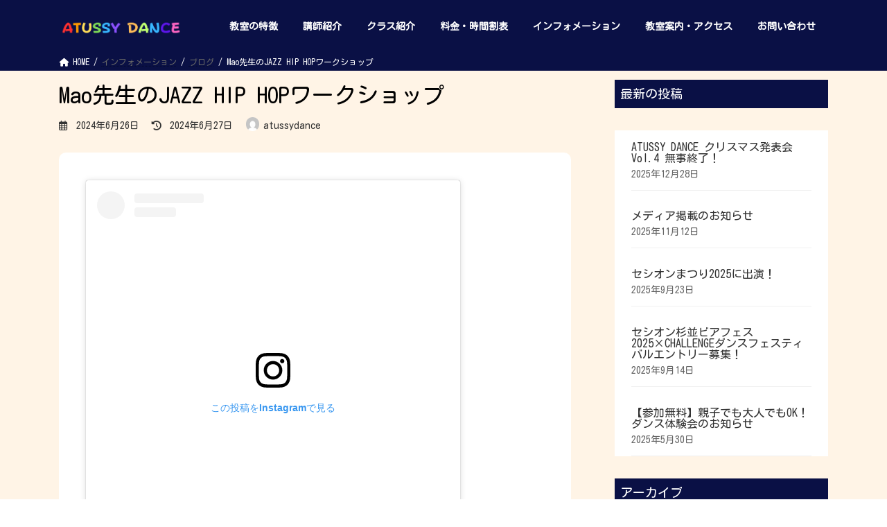

--- FILE ---
content_type: text/html; charset=UTF-8
request_url: https://www.atussydance.com/2251/
body_size: 22631
content:
<!DOCTYPE html>
<html lang="ja">
<head>
<meta charset="utf-8">
<meta http-equiv="X-UA-Compatible" content="IE=edge">
<meta name="viewport" content="width=device-width, initial-scale=1">
<meta name='robots' content='index, follow, max-image-preview:large, max-snippet:-1, max-video-preview:-1' />
<!-- This site is optimized with the Yoast SEO plugin v21.7 - https://yoast.com/wordpress/plugins/seo/ -->
<title>Mao先生のJAZZ HIP HOPワークショップ - ATUSSYDANCE</title>
<meta name="description" content="mao先生のjazz-hip-hopワークショップ!終始楽しそうに踊っている子供達の姿が印象的でした。" />
<link rel="canonical" href="https://www.atussydance.com/2251/" />
<meta property="og:locale" content="ja_JP" />
<meta property="og:type" content="article" />
<meta property="og:title" content="Mao先生のJAZZ HIP HOPワークショップ - ATUSSYDANCE" />
<meta property="og:description" content="mao先生のjazz-hip-hopワークショップ!終始楽しそうに踊っている子供達の姿が印象的でした。" />
<meta property="og:url" content="https://www.atussydance.com/2251/" />
<meta property="og:site_name" content="ATUSSYDANCE" />
<meta property="article:publisher" content="https://www.facebook.com/atussydance/?locale=ja_JP" />
<meta property="article:published_time" content="2024-06-25T22:11:53+00:00" />
<meta property="article:modified_time" content="2024-06-26T21:14:28+00:00" />
<meta property="og:image" content="https://www.atussydance.com/wp-content/uploads/2024/06/mao_lesson.jpg" />
<meta property="og:image:width" content="1477" />
<meta property="og:image:height" content="1108" />
<meta property="og:image:type" content="image/jpeg" />
<meta name="author" content="atussydance" />
<meta name="twitter:card" content="summary_large_image" />
<meta name="twitter:creator" content="@atussydance" />
<meta name="twitter:site" content="@atussydance" />
<meta name="twitter:label1" content="執筆者" />
<meta name="twitter:data1" content="atussydance" />
<meta name="twitter:label2" content="推定読み取り時間" />
<meta name="twitter:data2" content="1分" />
<script type="application/ld+json" class="yoast-schema-graph">{"@context":"https://schema.org","@graph":[{"@type":"Article","@id":"https://www.atussydance.com/2251/#article","isPartOf":{"@id":"https://www.atussydance.com/2251/"},"author":{"name":"atussydance","@id":"https://www.atussydance.com/#/schema/person/8207f3117dbf2312d4e3f23ff48b366b"},"headline":"Mao先生のJAZZ HIP HOPワークショップ","datePublished":"2024-06-25T22:11:53+00:00","dateModified":"2024-06-26T21:14:28+00:00","mainEntityOfPage":{"@id":"https://www.atussydance.com/2251/"},"wordCount":7,"publisher":{"@id":"https://www.atussydance.com/#organization"},"image":{"@id":"https://www.atussydance.com/2251/#primaryimage"},"thumbnailUrl":"https://www.atussydance.com/wp-content/uploads/2024/06/mao_lesson.jpg","keywords":["キッズダンス","レッスンスケジュール","大人ダンス"],"articleSection":["ブログ"],"inLanguage":"ja"},{"@type":"WebPage","@id":"https://www.atussydance.com/2251/","url":"https://www.atussydance.com/2251/","name":"Mao先生のJAZZ HIP HOPワークショップ - ATUSSYDANCE","isPartOf":{"@id":"https://www.atussydance.com/#website"},"primaryImageOfPage":{"@id":"https://www.atussydance.com/2251/#primaryimage"},"image":{"@id":"https://www.atussydance.com/2251/#primaryimage"},"thumbnailUrl":"https://www.atussydance.com/wp-content/uploads/2024/06/mao_lesson.jpg","datePublished":"2024-06-25T22:11:53+00:00","dateModified":"2024-06-26T21:14:28+00:00","description":"mao先生のjazz-hip-hopワークショップ!終始楽しそうに踊っている子供達の姿が印象的でした。","breadcrumb":{"@id":"https://www.atussydance.com/2251/#breadcrumb"},"inLanguage":"ja","potentialAction":[{"@type":"ReadAction","target":["https://www.atussydance.com/2251/"]}]},{"@type":"ImageObject","inLanguage":"ja","@id":"https://www.atussydance.com/2251/#primaryimage","url":"https://www.atussydance.com/wp-content/uploads/2024/06/mao_lesson.jpg","contentUrl":"https://www.atussydance.com/wp-content/uploads/2024/06/mao_lesson.jpg","width":1477,"height":1108,"caption":"mao先生lesson"},{"@type":"BreadcrumbList","@id":"https://www.atussydance.com/2251/#breadcrumb","itemListElement":[{"@type":"ListItem","position":1,"name":"ホーム","item":"https://www.atussydance.com/"},{"@type":"ListItem","position":2,"name":"Mao先生のJAZZ HIP HOPワークショップ"}]},{"@type":"WebSite","@id":"https://www.atussydance.com/#website","url":"https://www.atussydance.com/","name":"ATUSSYDANCE","description":"はじめてでも楽しくおどれる♪ヒップホップ・キッズダンス","publisher":{"@id":"https://www.atussydance.com/#organization"},"potentialAction":[{"@type":"SearchAction","target":{"@type":"EntryPoint","urlTemplate":"https://www.atussydance.com/?s={search_term_string}"},"query-input":"required name=search_term_string"}],"inLanguage":"ja"},{"@type":"Organization","@id":"https://www.atussydance.com/#organization","name":"ATUSSYDANCE","url":"https://www.atussydance.com/","logo":{"@type":"ImageObject","inLanguage":"ja","@id":"https://www.atussydance.com/#/schema/logo/image/","url":"https://www.atussydance.com/wp-content/uploads/2023/07/048eb92cff4365c755e00c97531a4496-scaled.jpg","contentUrl":"https://www.atussydance.com/wp-content/uploads/2023/07/048eb92cff4365c755e00c97531a4496-scaled.jpg","width":2560,"height":1766,"caption":"ATUSSYDANCE"},"image":{"@id":"https://www.atussydance.com/#/schema/logo/image/"},"sameAs":["https://www.facebook.com/atussydance/?locale=ja_JP","https://twitter.com/atussydance","https://www.instagram.com/atussydance/","https://www.youtube.com/channel/UCj0RiYIh5ieMuO858FwKxqQ"]},{"@type":"Person","@id":"https://www.atussydance.com/#/schema/person/8207f3117dbf2312d4e3f23ff48b366b","name":"atussydance","image":{"@type":"ImageObject","inLanguage":"ja","@id":"https://www.atussydance.com/#/schema/person/image/","url":"https://secure.gravatar.com/avatar/d4714495cdf61dfc31062196fd538e3904f5c5469db65f229db79fd49d35cde7?s=96&d=mm&r=g","contentUrl":"https://secure.gravatar.com/avatar/d4714495cdf61dfc31062196fd538e3904f5c5469db65f229db79fd49d35cde7?s=96&d=mm&r=g","caption":"atussydance"},"sameAs":["https://www.atussydance.com"],"url":"https://www.atussydance.com/author/atussydance/"}]}</script>
<!-- / Yoast SEO plugin. -->
<link rel='dns-prefetch' href='//code.typesquare.com' />
<link rel='dns-prefetch' href='//unpkg.com' />
<link rel='dns-prefetch' href='//www.googletagmanager.com' />
<link rel="alternate" type="application/rss+xml" title="ATUSSYDANCE &raquo; フィード" href="https://www.atussydance.com/feed/" />
<link rel="alternate" type="application/rss+xml" title="ATUSSYDANCE &raquo; コメントフィード" href="https://www.atussydance.com/comments/feed/" />
<link rel="alternate" type="application/rss+xml" title="ATUSSYDANCE &raquo; Mao先生のJAZZ HIP HOPワークショップ のコメントのフィード" href="https://www.atussydance.com/2251/feed/" />
<link rel="alternate" title="oEmbed (JSON)" type="application/json+oembed" href="https://www.atussydance.com/wp-json/oembed/1.0/embed?url=https%3A%2F%2Fwww.atussydance.com%2F2251%2F" />
<link rel="alternate" title="oEmbed (XML)" type="text/xml+oembed" href="https://www.atussydance.com/wp-json/oembed/1.0/embed?url=https%3A%2F%2Fwww.atussydance.com%2F2251%2F&#038;format=xml" />
<meta name="description" content="        この投稿をInstagramで見る            ATUSSYDANCE/杉並区/高井戸/富士見ヶ丘/久我山/大宮前体育館/キッズダンス/子ども大人ダンス/老若男女/初心者歓迎/(@atussydance)がシェアした投稿 ご参加いただいた皆さま、ありがとうございました！✨いつもとは違うジャンルとスタイルに挑戦した子ども達からは、「できた！もっとやりたい！」「もう終わっちゃうの！」という声がたくさん聞こえました。終始楽しそうに踊っている姿が" /><style id='wp-img-auto-sizes-contain-inline-css' type='text/css'>
img:is([sizes=auto i],[sizes^="auto," i]){contain-intrinsic-size:3000px 1500px}
/*# sourceURL=wp-img-auto-sizes-contain-inline-css */
</style>
<!-- <link rel='stylesheet' id='embed-pdf-viewer-css' href='https://www.atussydance.com/wp-content/plugins/embed-pdf-viewer/css/embed-pdf-viewer.css?ver=2.4.6' type='text/css' media='screen' /> -->
<link rel="stylesheet" type="text/css" href="//www.atussydance.com/wp-content/cache/wpfc-minified/kax62b36/dh3c8.css" media="screen"/>
<!-- <link rel='stylesheet' id='sbr_styles-css' href='https://www.atussydance.com/wp-content/plugins/reviews-feed/assets/css/sbr-styles.css?ver=1.1' type='text/css' media='all' /> -->
<!-- <link rel='stylesheet' id='sbi_styles-css' href='https://www.atussydance.com/wp-content/plugins/instagram-feed/css/sbi-styles.min.css?ver=6.6.1' type='text/css' media='all' /> -->
<!-- <link rel='stylesheet' id='vkExUnit_common_style-css' href='https://www.atussydance.com/wp-content/plugins/vk-all-in-one-expansion-unit/assets/css/vkExUnit_style.css?ver=9.94.1.1' type='text/css' media='all' /> -->
<link rel="stylesheet" type="text/css" href="//www.atussydance.com/wp-content/cache/wpfc-minified/l978zzsf/dh3c8.css" media="all"/>
<style id='vkExUnit_common_style-inline-css' type='text/css'>
.veu_promotion-alert__content--text { border: 1px solid rgba(0,0,0,0.125); padding: 0.5em 1em; border-radius: var(--vk-size-radius); margin-bottom: var(--vk-margin-block-bottom); font-size: 0.875rem; } /* Alert Content部分に段落タグを入れた場合に最後の段落の余白を0にする */ .veu_promotion-alert__content--text p:last-of-type{ margin-bottom:0; margin-top: 0; }
:root {--ver_page_top_button_url:url(https://www.atussydance.com/wp-content/plugins/vk-all-in-one-expansion-unit/assets/images/to-top-btn-icon.svg);}@font-face {font-weight: normal;font-style: normal;font-family: "vk_sns";src: url("https://www.atussydance.com/wp-content/plugins/vk-all-in-one-expansion-unit/inc/sns/icons/fonts/vk_sns.eot?-bq20cj");src: url("https://www.atussydance.com/wp-content/plugins/vk-all-in-one-expansion-unit/inc/sns/icons/fonts/vk_sns.eot?#iefix-bq20cj") format("embedded-opentype"),url("https://www.atussydance.com/wp-content/plugins/vk-all-in-one-expansion-unit/inc/sns/icons/fonts/vk_sns.woff?-bq20cj") format("woff"),url("https://www.atussydance.com/wp-content/plugins/vk-all-in-one-expansion-unit/inc/sns/icons/fonts/vk_sns.ttf?-bq20cj") format("truetype"),url("https://www.atussydance.com/wp-content/plugins/vk-all-in-one-expansion-unit/inc/sns/icons/fonts/vk_sns.svg?-bq20cj#vk_sns") format("svg");}
/*# sourceURL=vkExUnit_common_style-inline-css */
</style>
<style id='wp-block-library-inline-css' type='text/css'>
:root{--wp-block-synced-color:#7a00df;--wp-block-synced-color--rgb:122,0,223;--wp-bound-block-color:var(--wp-block-synced-color);--wp-editor-canvas-background:#ddd;--wp-admin-theme-color:#007cba;--wp-admin-theme-color--rgb:0,124,186;--wp-admin-theme-color-darker-10:#006ba1;--wp-admin-theme-color-darker-10--rgb:0,107,160.5;--wp-admin-theme-color-darker-20:#005a87;--wp-admin-theme-color-darker-20--rgb:0,90,135;--wp-admin-border-width-focus:2px}@media (min-resolution:192dpi){:root{--wp-admin-border-width-focus:1.5px}}.wp-element-button{cursor:pointer}:root .has-very-light-gray-background-color{background-color:#eee}:root .has-very-dark-gray-background-color{background-color:#313131}:root .has-very-light-gray-color{color:#eee}:root .has-very-dark-gray-color{color:#313131}:root .has-vivid-green-cyan-to-vivid-cyan-blue-gradient-background{background:linear-gradient(135deg,#00d084,#0693e3)}:root .has-purple-crush-gradient-background{background:linear-gradient(135deg,#34e2e4,#4721fb 50%,#ab1dfe)}:root .has-hazy-dawn-gradient-background{background:linear-gradient(135deg,#faaca8,#dad0ec)}:root .has-subdued-olive-gradient-background{background:linear-gradient(135deg,#fafae1,#67a671)}:root .has-atomic-cream-gradient-background{background:linear-gradient(135deg,#fdd79a,#004a59)}:root .has-nightshade-gradient-background{background:linear-gradient(135deg,#330968,#31cdcf)}:root .has-midnight-gradient-background{background:linear-gradient(135deg,#020381,#2874fc)}:root{--wp--preset--font-size--normal:16px;--wp--preset--font-size--huge:42px}.has-regular-font-size{font-size:1em}.has-larger-font-size{font-size:2.625em}.has-normal-font-size{font-size:var(--wp--preset--font-size--normal)}.has-huge-font-size{font-size:var(--wp--preset--font-size--huge)}.has-text-align-center{text-align:center}.has-text-align-left{text-align:left}.has-text-align-right{text-align:right}.has-fit-text{white-space:nowrap!important}#end-resizable-editor-section{display:none}.aligncenter{clear:both}.items-justified-left{justify-content:flex-start}.items-justified-center{justify-content:center}.items-justified-right{justify-content:flex-end}.items-justified-space-between{justify-content:space-between}.screen-reader-text{border:0;clip-path:inset(50%);height:1px;margin:-1px;overflow:hidden;padding:0;position:absolute;width:1px;word-wrap:normal!important}.screen-reader-text:focus{background-color:#ddd;clip-path:none;color:#444;display:block;font-size:1em;height:auto;left:5px;line-height:normal;padding:15px 23px 14px;text-decoration:none;top:5px;width:auto;z-index:100000}html :where(.has-border-color){border-style:solid}html :where([style*=border-top-color]){border-top-style:solid}html :where([style*=border-right-color]){border-right-style:solid}html :where([style*=border-bottom-color]){border-bottom-style:solid}html :where([style*=border-left-color]){border-left-style:solid}html :where([style*=border-width]){border-style:solid}html :where([style*=border-top-width]){border-top-style:solid}html :where([style*=border-right-width]){border-right-style:solid}html :where([style*=border-bottom-width]){border-bottom-style:solid}html :where([style*=border-left-width]){border-left-style:solid}html :where(img[class*=wp-image-]){height:auto;max-width:100%}:where(figure){margin:0 0 1em}html :where(.is-position-sticky){--wp-admin--admin-bar--position-offset:var(--wp-admin--admin-bar--height,0px)}@media screen and (max-width:600px){html :where(.is-position-sticky){--wp-admin--admin-bar--position-offset:0px}}
.vk-cols--reverse{flex-direction:row-reverse}.vk-cols--hasbtn{margin-bottom:0}.vk-cols--hasbtn>.row>.vk_gridColumn_item,.vk-cols--hasbtn>.wp-block-column{position:relative;padding-bottom:3em}.vk-cols--hasbtn>.row>.vk_gridColumn_item>.wp-block-buttons,.vk-cols--hasbtn>.row>.vk_gridColumn_item>.vk_button,.vk-cols--hasbtn>.wp-block-column>.wp-block-buttons,.vk-cols--hasbtn>.wp-block-column>.vk_button{position:absolute;bottom:0;width:100%}.vk-cols--fit.wp-block-columns{gap:0}.vk-cols--fit.wp-block-columns,.vk-cols--fit.wp-block-columns:not(.is-not-stacked-on-mobile){margin-top:0;margin-bottom:0;justify-content:space-between}.vk-cols--fit.wp-block-columns>.wp-block-column *:last-child,.vk-cols--fit.wp-block-columns:not(.is-not-stacked-on-mobile)>.wp-block-column *:last-child{margin-bottom:0}.vk-cols--fit.wp-block-columns>.wp-block-column>.wp-block-cover,.vk-cols--fit.wp-block-columns:not(.is-not-stacked-on-mobile)>.wp-block-column>.wp-block-cover{margin-top:0}.vk-cols--fit.wp-block-columns.has-background,.vk-cols--fit.wp-block-columns:not(.is-not-stacked-on-mobile).has-background{padding:0}@media(max-width: 599px){.vk-cols--fit.wp-block-columns:not(.has-background)>.wp-block-column:not(.has-background),.vk-cols--fit.wp-block-columns:not(.is-not-stacked-on-mobile):not(.has-background)>.wp-block-column:not(.has-background){padding-left:0 !important;padding-right:0 !important}}@media(min-width: 782px){.vk-cols--fit.wp-block-columns .block-editor-block-list__block.wp-block-column:not(:first-child),.vk-cols--fit.wp-block-columns>.wp-block-column:not(:first-child),.vk-cols--fit.wp-block-columns:not(.is-not-stacked-on-mobile) .block-editor-block-list__block.wp-block-column:not(:first-child),.vk-cols--fit.wp-block-columns:not(.is-not-stacked-on-mobile)>.wp-block-column:not(:first-child){margin-left:0}}@media(min-width: 600px)and (max-width: 781px){.vk-cols--fit.wp-block-columns .wp-block-column:nth-child(2n),.vk-cols--fit.wp-block-columns:not(.is-not-stacked-on-mobile) .wp-block-column:nth-child(2n){margin-left:0}.vk-cols--fit.wp-block-columns .wp-block-column:not(:only-child),.vk-cols--fit.wp-block-columns:not(.is-not-stacked-on-mobile) .wp-block-column:not(:only-child){flex-basis:50% !important}}.vk-cols--fit--gap1.wp-block-columns{gap:1px}@media(min-width: 600px)and (max-width: 781px){.vk-cols--fit--gap1.wp-block-columns .wp-block-column:not(:only-child){flex-basis:calc(50% - 1px) !important}}.vk-cols--fit.vk-cols--grid>.block-editor-block-list__block,.vk-cols--fit.vk-cols--grid>.wp-block-column,.vk-cols--fit.vk-cols--grid:not(.is-not-stacked-on-mobile)>.block-editor-block-list__block,.vk-cols--fit.vk-cols--grid:not(.is-not-stacked-on-mobile)>.wp-block-column{flex-basis:50%;box-sizing:border-box}@media(max-width: 599px){.vk-cols--fit.vk-cols--grid.vk-cols--grid--alignfull>.wp-block-column:nth-child(2)>.wp-block-cover,.vk-cols--fit.vk-cols--grid:not(.is-not-stacked-on-mobile).vk-cols--grid--alignfull>.wp-block-column:nth-child(2)>.wp-block-cover{width:100vw;margin-right:calc((100% - 100vw)/2);margin-left:calc((100% - 100vw)/2)}}@media(min-width: 600px){.vk-cols--fit.vk-cols--grid.vk-cols--grid--alignfull>.wp-block-column:nth-child(2)>.wp-block-cover,.vk-cols--fit.vk-cols--grid:not(.is-not-stacked-on-mobile).vk-cols--grid--alignfull>.wp-block-column:nth-child(2)>.wp-block-cover{margin-right:calc(100% - 50vw);width:50vw}}@media(min-width: 600px){.vk-cols--fit.vk-cols--grid.vk-cols--grid--alignfull.vk-cols--reverse>.wp-block-column,.vk-cols--fit.vk-cols--grid:not(.is-not-stacked-on-mobile).vk-cols--grid--alignfull.vk-cols--reverse>.wp-block-column{margin-left:0;margin-right:0}.vk-cols--fit.vk-cols--grid.vk-cols--grid--alignfull.vk-cols--reverse>.wp-block-column:nth-child(2)>.wp-block-cover,.vk-cols--fit.vk-cols--grid:not(.is-not-stacked-on-mobile).vk-cols--grid--alignfull.vk-cols--reverse>.wp-block-column:nth-child(2)>.wp-block-cover{margin-left:calc(100% - 50vw)}}.vk-cols--menu h2,.vk-cols--menu h3,.vk-cols--menu h4,.vk-cols--menu h5{margin-bottom:.2em;text-shadow:#000 0 0 10px}.vk-cols--menu h2:first-child,.vk-cols--menu h3:first-child,.vk-cols--menu h4:first-child,.vk-cols--menu h5:first-child{margin-top:0}.vk-cols--menu p{margin-bottom:1rem;text-shadow:#000 0 0 10px}.vk-cols--menu .wp-block-cover__inner-container:last-child{margin-bottom:0}.vk-cols--fitbnrs .wp-block-column .wp-block-cover:hover img{filter:unset}.vk-cols--fitbnrs .wp-block-column .wp-block-cover:hover{background-color:unset}.vk-cols--fitbnrs .wp-block-column .wp-block-cover:hover .wp-block-cover__image-background{filter:unset !important}.vk-cols--fitbnrs .wp-block-cover__inner-container{position:absolute;height:100%;width:100%}.vk-cols--fitbnrs .vk_button{height:100%;margin:0}.vk-cols--fitbnrs .vk_button .vk_button_btn,.vk-cols--fitbnrs .vk_button .btn{height:100%;width:100%;border:none;box-shadow:none;background-color:unset !important;transition:unset}.vk-cols--fitbnrs .vk_button .vk_button_btn:hover,.vk-cols--fitbnrs .vk_button .btn:hover{transition:unset}.vk-cols--fitbnrs .vk_button .vk_button_btn:after,.vk-cols--fitbnrs .vk_button .btn:after{border:none}.vk-cols--fitbnrs .vk_button .vk_button_link_txt{width:100%;position:absolute;top:50%;left:50%;transform:translateY(-50%) translateX(-50%);font-size:2rem;text-shadow:#000 0 0 10px}.vk-cols--fitbnrs .vk_button .vk_button_link_subCaption{width:100%;position:absolute;top:calc(50% + 2.2em);left:50%;transform:translateY(-50%) translateX(-50%);text-shadow:#000 0 0 10px}@media(min-width: 992px){.vk-cols--media.wp-block-columns{gap:3rem}}.vk-fit-map figure{margin-bottom:0}.vk-fit-map iframe{position:relative;margin-bottom:0;display:block;max-height:400px;width:100vw}.vk-fit-map:is(.alignfull,.alignwide) div{max-width:100%}.vk-table--th--width25 :where(tr>*:first-child){width:25%}.vk-table--th--width30 :where(tr>*:first-child){width:30%}.vk-table--th--width35 :where(tr>*:first-child){width:35%}.vk-table--th--width40 :where(tr>*:first-child){width:40%}.vk-table--th--bg-bright :where(tr>*:first-child){background-color:var(--wp--preset--color--bg-secondary, rgba(0, 0, 0, 0.05))}@media(max-width: 599px){.vk-table--mobile-block :is(th,td){width:100%;display:block}.vk-table--mobile-block.wp-block-table table :is(th,td){border-top:none}}.vk-table--width--th25 :where(tr>*:first-child){width:25%}.vk-table--width--th30 :where(tr>*:first-child){width:30%}.vk-table--width--th35 :where(tr>*:first-child){width:35%}.vk-table--width--th40 :where(tr>*:first-child){width:40%}.no-margin{margin:0}@media(max-width: 599px){.wp-block-image.vk-aligncenter--mobile>.alignright{float:none;margin-left:auto;margin-right:auto}.vk-no-padding-horizontal--mobile{padding-left:0 !important;padding-right:0 !important}}
/* VK Color Palettes */:root{ --wp--preset--color--vk-color-primary:#ff8c00}/* --vk-color-primary is deprecated. */:root{ --vk-color-primary: var(--wp--preset--color--vk-color-primary);}:root{ --wp--preset--color--vk-color-primary-dark:#cc7000}/* --vk-color-primary-dark is deprecated. */:root{ --vk-color-primary-dark: var(--wp--preset--color--vk-color-primary-dark);}:root{ --wp--preset--color--vk-color-primary-vivid:#ff9a00}/* --vk-color-primary-vivid is deprecated. */:root{ --vk-color-primary-vivid: var(--wp--preset--color--vk-color-primary-vivid);}:root{ --wp--preset--color--vk-color-custom-1:#f9e900}/* --vk-color-custom-1 is deprecated. */:root{ --vk-color-custom-1: var(--wp--preset--color--vk-color-custom-1);}:root{ --wp--preset--color--vk-color-custom-2:#f53240}/* --vk-color-custom-2 is deprecated. */:root{ --vk-color-custom-2: var(--wp--preset--color--vk-color-custom-2);}:root{ --wp--preset--color--vk-color-custom-3:#00c2d1}/* --vk-color-custom-3 is deprecated. */:root{ --vk-color-custom-3: var(--wp--preset--color--vk-color-custom-3);}:root{ --wp--preset--color--vk-color-custom-4:#0a1045}/* --vk-color-custom-4 is deprecated. */:root{ --vk-color-custom-4: var(--wp--preset--color--vk-color-custom-4);}:root{ --wp--preset--color--vk-color-custom-5:#ff8c00}/* --vk-color-custom-5 is deprecated. */:root{ --vk-color-custom-5: var(--wp--preset--color--vk-color-custom-5);}
/*# sourceURL=wp-block-library-inline-css */
</style><style id='wp-block-archives-inline-css' type='text/css'>
.wp-block-archives{box-sizing:border-box}.wp-block-archives-dropdown label{display:block}
/*# sourceURL=https://www.atussydance.com/wp-includes/blocks/archives/style.min.css */
</style>
<style id='wp-block-cover-inline-css' type='text/css'>
.wp-block-cover,.wp-block-cover-image{align-items:center;background-position:50%;box-sizing:border-box;display:flex;justify-content:center;min-height:430px;overflow:hidden;overflow:clip;padding:1em;position:relative}.wp-block-cover .has-background-dim:not([class*=-background-color]),.wp-block-cover-image .has-background-dim:not([class*=-background-color]),.wp-block-cover-image.has-background-dim:not([class*=-background-color]),.wp-block-cover.has-background-dim:not([class*=-background-color]){background-color:#000}.wp-block-cover .has-background-dim.has-background-gradient,.wp-block-cover-image .has-background-dim.has-background-gradient{background-color:initial}.wp-block-cover-image.has-background-dim:before,.wp-block-cover.has-background-dim:before{background-color:inherit;content:""}.wp-block-cover .wp-block-cover__background,.wp-block-cover .wp-block-cover__gradient-background,.wp-block-cover-image .wp-block-cover__background,.wp-block-cover-image .wp-block-cover__gradient-background,.wp-block-cover-image.has-background-dim:not(.has-background-gradient):before,.wp-block-cover.has-background-dim:not(.has-background-gradient):before{bottom:0;left:0;opacity:.5;position:absolute;right:0;top:0}.wp-block-cover-image.has-background-dim.has-background-dim-10 .wp-block-cover__background,.wp-block-cover-image.has-background-dim.has-background-dim-10 .wp-block-cover__gradient-background,.wp-block-cover-image.has-background-dim.has-background-dim-10:not(.has-background-gradient):before,.wp-block-cover.has-background-dim.has-background-dim-10 .wp-block-cover__background,.wp-block-cover.has-background-dim.has-background-dim-10 .wp-block-cover__gradient-background,.wp-block-cover.has-background-dim.has-background-dim-10:not(.has-background-gradient):before{opacity:.1}.wp-block-cover-image.has-background-dim.has-background-dim-20 .wp-block-cover__background,.wp-block-cover-image.has-background-dim.has-background-dim-20 .wp-block-cover__gradient-background,.wp-block-cover-image.has-background-dim.has-background-dim-20:not(.has-background-gradient):before,.wp-block-cover.has-background-dim.has-background-dim-20 .wp-block-cover__background,.wp-block-cover.has-background-dim.has-background-dim-20 .wp-block-cover__gradient-background,.wp-block-cover.has-background-dim.has-background-dim-20:not(.has-background-gradient):before{opacity:.2}.wp-block-cover-image.has-background-dim.has-background-dim-30 .wp-block-cover__background,.wp-block-cover-image.has-background-dim.has-background-dim-30 .wp-block-cover__gradient-background,.wp-block-cover-image.has-background-dim.has-background-dim-30:not(.has-background-gradient):before,.wp-block-cover.has-background-dim.has-background-dim-30 .wp-block-cover__background,.wp-block-cover.has-background-dim.has-background-dim-30 .wp-block-cover__gradient-background,.wp-block-cover.has-background-dim.has-background-dim-30:not(.has-background-gradient):before{opacity:.3}.wp-block-cover-image.has-background-dim.has-background-dim-40 .wp-block-cover__background,.wp-block-cover-image.has-background-dim.has-background-dim-40 .wp-block-cover__gradient-background,.wp-block-cover-image.has-background-dim.has-background-dim-40:not(.has-background-gradient):before,.wp-block-cover.has-background-dim.has-background-dim-40 .wp-block-cover__background,.wp-block-cover.has-background-dim.has-background-dim-40 .wp-block-cover__gradient-background,.wp-block-cover.has-background-dim.has-background-dim-40:not(.has-background-gradient):before{opacity:.4}.wp-block-cover-image.has-background-dim.has-background-dim-50 .wp-block-cover__background,.wp-block-cover-image.has-background-dim.has-background-dim-50 .wp-block-cover__gradient-background,.wp-block-cover-image.has-background-dim.has-background-dim-50:not(.has-background-gradient):before,.wp-block-cover.has-background-dim.has-background-dim-50 .wp-block-cover__background,.wp-block-cover.has-background-dim.has-background-dim-50 .wp-block-cover__gradient-background,.wp-block-cover.has-background-dim.has-background-dim-50:not(.has-background-gradient):before{opacity:.5}.wp-block-cover-image.has-background-dim.has-background-dim-60 .wp-block-cover__background,.wp-block-cover-image.has-background-dim.has-background-dim-60 .wp-block-cover__gradient-background,.wp-block-cover-image.has-background-dim.has-background-dim-60:not(.has-background-gradient):before,.wp-block-cover.has-background-dim.has-background-dim-60 .wp-block-cover__background,.wp-block-cover.has-background-dim.has-background-dim-60 .wp-block-cover__gradient-background,.wp-block-cover.has-background-dim.has-background-dim-60:not(.has-background-gradient):before{opacity:.6}.wp-block-cover-image.has-background-dim.has-background-dim-70 .wp-block-cover__background,.wp-block-cover-image.has-background-dim.has-background-dim-70 .wp-block-cover__gradient-background,.wp-block-cover-image.has-background-dim.has-background-dim-70:not(.has-background-gradient):before,.wp-block-cover.has-background-dim.has-background-dim-70 .wp-block-cover__background,.wp-block-cover.has-background-dim.has-background-dim-70 .wp-block-cover__gradient-background,.wp-block-cover.has-background-dim.has-background-dim-70:not(.has-background-gradient):before{opacity:.7}.wp-block-cover-image.has-background-dim.has-background-dim-80 .wp-block-cover__background,.wp-block-cover-image.has-background-dim.has-background-dim-80 .wp-block-cover__gradient-background,.wp-block-cover-image.has-background-dim.has-background-dim-80:not(.has-background-gradient):before,.wp-block-cover.has-background-dim.has-background-dim-80 .wp-block-cover__background,.wp-block-cover.has-background-dim.has-background-dim-80 .wp-block-cover__gradient-background,.wp-block-cover.has-background-dim.has-background-dim-80:not(.has-background-gradient):before{opacity:.8}.wp-block-cover-image.has-background-dim.has-background-dim-90 .wp-block-cover__background,.wp-block-cover-image.has-background-dim.has-background-dim-90 .wp-block-cover__gradient-background,.wp-block-cover-image.has-background-dim.has-background-dim-90:not(.has-background-gradient):before,.wp-block-cover.has-background-dim.has-background-dim-90 .wp-block-cover__background,.wp-block-cover.has-background-dim.has-background-dim-90 .wp-block-cover__gradient-background,.wp-block-cover.has-background-dim.has-background-dim-90:not(.has-background-gradient):before{opacity:.9}.wp-block-cover-image.has-background-dim.has-background-dim-100 .wp-block-cover__background,.wp-block-cover-image.has-background-dim.has-background-dim-100 .wp-block-cover__gradient-background,.wp-block-cover-image.has-background-dim.has-background-dim-100:not(.has-background-gradient):before,.wp-block-cover.has-background-dim.has-background-dim-100 .wp-block-cover__background,.wp-block-cover.has-background-dim.has-background-dim-100 .wp-block-cover__gradient-background,.wp-block-cover.has-background-dim.has-background-dim-100:not(.has-background-gradient):before{opacity:1}.wp-block-cover .wp-block-cover__background.has-background-dim.has-background-dim-0,.wp-block-cover .wp-block-cover__gradient-background.has-background-dim.has-background-dim-0,.wp-block-cover-image .wp-block-cover__background.has-background-dim.has-background-dim-0,.wp-block-cover-image .wp-block-cover__gradient-background.has-background-dim.has-background-dim-0{opacity:0}.wp-block-cover .wp-block-cover__background.has-background-dim.has-background-dim-10,.wp-block-cover .wp-block-cover__gradient-background.has-background-dim.has-background-dim-10,.wp-block-cover-image .wp-block-cover__background.has-background-dim.has-background-dim-10,.wp-block-cover-image .wp-block-cover__gradient-background.has-background-dim.has-background-dim-10{opacity:.1}.wp-block-cover .wp-block-cover__background.has-background-dim.has-background-dim-20,.wp-block-cover .wp-block-cover__gradient-background.has-background-dim.has-background-dim-20,.wp-block-cover-image .wp-block-cover__background.has-background-dim.has-background-dim-20,.wp-block-cover-image .wp-block-cover__gradient-background.has-background-dim.has-background-dim-20{opacity:.2}.wp-block-cover .wp-block-cover__background.has-background-dim.has-background-dim-30,.wp-block-cover .wp-block-cover__gradient-background.has-background-dim.has-background-dim-30,.wp-block-cover-image .wp-block-cover__background.has-background-dim.has-background-dim-30,.wp-block-cover-image .wp-block-cover__gradient-background.has-background-dim.has-background-dim-30{opacity:.3}.wp-block-cover .wp-block-cover__background.has-background-dim.has-background-dim-40,.wp-block-cover .wp-block-cover__gradient-background.has-background-dim.has-background-dim-40,.wp-block-cover-image .wp-block-cover__background.has-background-dim.has-background-dim-40,.wp-block-cover-image .wp-block-cover__gradient-background.has-background-dim.has-background-dim-40{opacity:.4}.wp-block-cover .wp-block-cover__background.has-background-dim.has-background-dim-50,.wp-block-cover .wp-block-cover__gradient-background.has-background-dim.has-background-dim-50,.wp-block-cover-image .wp-block-cover__background.has-background-dim.has-background-dim-50,.wp-block-cover-image .wp-block-cover__gradient-background.has-background-dim.has-background-dim-50{opacity:.5}.wp-block-cover .wp-block-cover__background.has-background-dim.has-background-dim-60,.wp-block-cover .wp-block-cover__gradient-background.has-background-dim.has-background-dim-60,.wp-block-cover-image .wp-block-cover__background.has-background-dim.has-background-dim-60,.wp-block-cover-image .wp-block-cover__gradient-background.has-background-dim.has-background-dim-60{opacity:.6}.wp-block-cover .wp-block-cover__background.has-background-dim.has-background-dim-70,.wp-block-cover .wp-block-cover__gradient-background.has-background-dim.has-background-dim-70,.wp-block-cover-image .wp-block-cover__background.has-background-dim.has-background-dim-70,.wp-block-cover-image .wp-block-cover__gradient-background.has-background-dim.has-background-dim-70{opacity:.7}.wp-block-cover .wp-block-cover__background.has-background-dim.has-background-dim-80,.wp-block-cover .wp-block-cover__gradient-background.has-background-dim.has-background-dim-80,.wp-block-cover-image .wp-block-cover__background.has-background-dim.has-background-dim-80,.wp-block-cover-image .wp-block-cover__gradient-background.has-background-dim.has-background-dim-80{opacity:.8}.wp-block-cover .wp-block-cover__background.has-background-dim.has-background-dim-90,.wp-block-cover .wp-block-cover__gradient-background.has-background-dim.has-background-dim-90,.wp-block-cover-image .wp-block-cover__background.has-background-dim.has-background-dim-90,.wp-block-cover-image .wp-block-cover__gradient-background.has-background-dim.has-background-dim-90{opacity:.9}.wp-block-cover .wp-block-cover__background.has-background-dim.has-background-dim-100,.wp-block-cover .wp-block-cover__gradient-background.has-background-dim.has-background-dim-100,.wp-block-cover-image .wp-block-cover__background.has-background-dim.has-background-dim-100,.wp-block-cover-image .wp-block-cover__gradient-background.has-background-dim.has-background-dim-100{opacity:1}.wp-block-cover-image.alignleft,.wp-block-cover-image.alignright,.wp-block-cover.alignleft,.wp-block-cover.alignright{max-width:420px;width:100%}.wp-block-cover-image.aligncenter,.wp-block-cover-image.alignleft,.wp-block-cover-image.alignright,.wp-block-cover.aligncenter,.wp-block-cover.alignleft,.wp-block-cover.alignright{display:flex}.wp-block-cover .wp-block-cover__inner-container,.wp-block-cover-image .wp-block-cover__inner-container{color:inherit;position:relative;width:100%}.wp-block-cover-image.is-position-top-left,.wp-block-cover.is-position-top-left{align-items:flex-start;justify-content:flex-start}.wp-block-cover-image.is-position-top-center,.wp-block-cover.is-position-top-center{align-items:flex-start;justify-content:center}.wp-block-cover-image.is-position-top-right,.wp-block-cover.is-position-top-right{align-items:flex-start;justify-content:flex-end}.wp-block-cover-image.is-position-center-left,.wp-block-cover.is-position-center-left{align-items:center;justify-content:flex-start}.wp-block-cover-image.is-position-center-center,.wp-block-cover.is-position-center-center{align-items:center;justify-content:center}.wp-block-cover-image.is-position-center-right,.wp-block-cover.is-position-center-right{align-items:center;justify-content:flex-end}.wp-block-cover-image.is-position-bottom-left,.wp-block-cover.is-position-bottom-left{align-items:flex-end;justify-content:flex-start}.wp-block-cover-image.is-position-bottom-center,.wp-block-cover.is-position-bottom-center{align-items:flex-end;justify-content:center}.wp-block-cover-image.is-position-bottom-right,.wp-block-cover.is-position-bottom-right{align-items:flex-end;justify-content:flex-end}.wp-block-cover-image.has-custom-content-position.has-custom-content-position .wp-block-cover__inner-container,.wp-block-cover.has-custom-content-position.has-custom-content-position .wp-block-cover__inner-container{margin:0}.wp-block-cover-image.has-custom-content-position.has-custom-content-position.is-position-bottom-left .wp-block-cover__inner-container,.wp-block-cover-image.has-custom-content-position.has-custom-content-position.is-position-bottom-right .wp-block-cover__inner-container,.wp-block-cover-image.has-custom-content-position.has-custom-content-position.is-position-center-left .wp-block-cover__inner-container,.wp-block-cover-image.has-custom-content-position.has-custom-content-position.is-position-center-right .wp-block-cover__inner-container,.wp-block-cover-image.has-custom-content-position.has-custom-content-position.is-position-top-left .wp-block-cover__inner-container,.wp-block-cover-image.has-custom-content-position.has-custom-content-position.is-position-top-right .wp-block-cover__inner-container,.wp-block-cover.has-custom-content-position.has-custom-content-position.is-position-bottom-left .wp-block-cover__inner-container,.wp-block-cover.has-custom-content-position.has-custom-content-position.is-position-bottom-right .wp-block-cover__inner-container,.wp-block-cover.has-custom-content-position.has-custom-content-position.is-position-center-left .wp-block-cover__inner-container,.wp-block-cover.has-custom-content-position.has-custom-content-position.is-position-center-right .wp-block-cover__inner-container,.wp-block-cover.has-custom-content-position.has-custom-content-position.is-position-top-left .wp-block-cover__inner-container,.wp-block-cover.has-custom-content-position.has-custom-content-position.is-position-top-right .wp-block-cover__inner-container{margin:0;width:auto}.wp-block-cover .wp-block-cover__image-background,.wp-block-cover video.wp-block-cover__video-background,.wp-block-cover-image .wp-block-cover__image-background,.wp-block-cover-image video.wp-block-cover__video-background{border:none;bottom:0;box-shadow:none;height:100%;left:0;margin:0;max-height:none;max-width:none;object-fit:cover;outline:none;padding:0;position:absolute;right:0;top:0;width:100%}.wp-block-cover-image.has-parallax,.wp-block-cover.has-parallax,.wp-block-cover__image-background.has-parallax,video.wp-block-cover__video-background.has-parallax{background-attachment:fixed;background-repeat:no-repeat;background-size:cover}@supports (-webkit-touch-callout:inherit){.wp-block-cover-image.has-parallax,.wp-block-cover.has-parallax,.wp-block-cover__image-background.has-parallax,video.wp-block-cover__video-background.has-parallax{background-attachment:scroll}}@media (prefers-reduced-motion:reduce){.wp-block-cover-image.has-parallax,.wp-block-cover.has-parallax,.wp-block-cover__image-background.has-parallax,video.wp-block-cover__video-background.has-parallax{background-attachment:scroll}}.wp-block-cover-image.is-repeated,.wp-block-cover.is-repeated,.wp-block-cover__image-background.is-repeated,video.wp-block-cover__video-background.is-repeated{background-repeat:repeat;background-size:auto}.wp-block-cover-image-text,.wp-block-cover-image-text a,.wp-block-cover-image-text a:active,.wp-block-cover-image-text a:focus,.wp-block-cover-image-text a:hover,.wp-block-cover-text,.wp-block-cover-text a,.wp-block-cover-text a:active,.wp-block-cover-text a:focus,.wp-block-cover-text a:hover,section.wp-block-cover-image h2,section.wp-block-cover-image h2 a,section.wp-block-cover-image h2 a:active,section.wp-block-cover-image h2 a:focus,section.wp-block-cover-image h2 a:hover{color:#fff}.wp-block-cover-image .wp-block-cover.has-left-content{justify-content:flex-start}.wp-block-cover-image .wp-block-cover.has-right-content{justify-content:flex-end}.wp-block-cover-image.has-left-content .wp-block-cover-image-text,.wp-block-cover.has-left-content .wp-block-cover-text,section.wp-block-cover-image.has-left-content>h2{margin-left:0;text-align:left}.wp-block-cover-image.has-right-content .wp-block-cover-image-text,.wp-block-cover.has-right-content .wp-block-cover-text,section.wp-block-cover-image.has-right-content>h2{margin-right:0;text-align:right}.wp-block-cover .wp-block-cover-text,.wp-block-cover-image .wp-block-cover-image-text,section.wp-block-cover-image>h2{font-size:2em;line-height:1.25;margin-bottom:0;max-width:840px;padding:.44em;text-align:center;z-index:1}:where(.wp-block-cover-image:not(.has-text-color)),:where(.wp-block-cover:not(.has-text-color)){color:#fff}:where(.wp-block-cover-image.is-light:not(.has-text-color)),:where(.wp-block-cover.is-light:not(.has-text-color)){color:#000}:root :where(.wp-block-cover h1:not(.has-text-color)),:root :where(.wp-block-cover h2:not(.has-text-color)),:root :where(.wp-block-cover h3:not(.has-text-color)),:root :where(.wp-block-cover h4:not(.has-text-color)),:root :where(.wp-block-cover h5:not(.has-text-color)),:root :where(.wp-block-cover h6:not(.has-text-color)),:root :where(.wp-block-cover p:not(.has-text-color)){color:inherit}body:not(.editor-styles-wrapper) .wp-block-cover:not(.wp-block-cover:has(.wp-block-cover__background+.wp-block-cover__inner-container)) .wp-block-cover__image-background,body:not(.editor-styles-wrapper) .wp-block-cover:not(.wp-block-cover:has(.wp-block-cover__background+.wp-block-cover__inner-container)) .wp-block-cover__video-background{z-index:0}body:not(.editor-styles-wrapper) .wp-block-cover:not(.wp-block-cover:has(.wp-block-cover__background+.wp-block-cover__inner-container)) .wp-block-cover__background,body:not(.editor-styles-wrapper) .wp-block-cover:not(.wp-block-cover:has(.wp-block-cover__background+.wp-block-cover__inner-container)) .wp-block-cover__gradient-background,body:not(.editor-styles-wrapper) .wp-block-cover:not(.wp-block-cover:has(.wp-block-cover__background+.wp-block-cover__inner-container)) .wp-block-cover__inner-container,body:not(.editor-styles-wrapper) .wp-block-cover:not(.wp-block-cover:has(.wp-block-cover__background+.wp-block-cover__inner-container)).has-background-dim:not(.has-background-gradient):before{z-index:1}.has-modal-open body:not(.editor-styles-wrapper) .wp-block-cover:not(.wp-block-cover:has(.wp-block-cover__background+.wp-block-cover__inner-container)) .wp-block-cover__inner-container{z-index:auto}
/*# sourceURL=https://www.atussydance.com/wp-includes/blocks/cover/style.min.css */
</style>
<style id='wp-block-latest-posts-inline-css' type='text/css'>
.wp-block-latest-posts{box-sizing:border-box}.wp-block-latest-posts.alignleft{margin-right:2em}.wp-block-latest-posts.alignright{margin-left:2em}.wp-block-latest-posts.wp-block-latest-posts__list{list-style:none}.wp-block-latest-posts.wp-block-latest-posts__list li{clear:both;overflow-wrap:break-word}.wp-block-latest-posts.is-grid{display:flex;flex-wrap:wrap}.wp-block-latest-posts.is-grid li{margin:0 1.25em 1.25em 0;width:100%}@media (min-width:600px){.wp-block-latest-posts.columns-2 li{width:calc(50% - .625em)}.wp-block-latest-posts.columns-2 li:nth-child(2n){margin-right:0}.wp-block-latest-posts.columns-3 li{width:calc(33.33333% - .83333em)}.wp-block-latest-posts.columns-3 li:nth-child(3n){margin-right:0}.wp-block-latest-posts.columns-4 li{width:calc(25% - .9375em)}.wp-block-latest-posts.columns-4 li:nth-child(4n){margin-right:0}.wp-block-latest-posts.columns-5 li{width:calc(20% - 1em)}.wp-block-latest-posts.columns-5 li:nth-child(5n){margin-right:0}.wp-block-latest-posts.columns-6 li{width:calc(16.66667% - 1.04167em)}.wp-block-latest-posts.columns-6 li:nth-child(6n){margin-right:0}}:root :where(.wp-block-latest-posts.is-grid){padding:0}:root :where(.wp-block-latest-posts.wp-block-latest-posts__list){padding-left:0}.wp-block-latest-posts__post-author,.wp-block-latest-posts__post-date{display:block;font-size:.8125em}.wp-block-latest-posts__post-excerpt,.wp-block-latest-posts__post-full-content{margin-bottom:1em;margin-top:.5em}.wp-block-latest-posts__featured-image a{display:inline-block}.wp-block-latest-posts__featured-image img{height:auto;max-width:100%;width:auto}.wp-block-latest-posts__featured-image.alignleft{float:left;margin-right:1em}.wp-block-latest-posts__featured-image.alignright{float:right;margin-left:1em}.wp-block-latest-posts__featured-image.aligncenter{margin-bottom:1em;text-align:center}
/*# sourceURL=https://www.atussydance.com/wp-includes/blocks/latest-posts/style.min.css */
</style>
<style id='wp-block-columns-inline-css' type='text/css'>
.wp-block-columns{box-sizing:border-box;display:flex;flex-wrap:wrap!important}@media (min-width:782px){.wp-block-columns{flex-wrap:nowrap!important}}.wp-block-columns{align-items:normal!important}.wp-block-columns.are-vertically-aligned-top{align-items:flex-start}.wp-block-columns.are-vertically-aligned-center{align-items:center}.wp-block-columns.are-vertically-aligned-bottom{align-items:flex-end}@media (max-width:781px){.wp-block-columns:not(.is-not-stacked-on-mobile)>.wp-block-column{flex-basis:100%!important}}@media (min-width:782px){.wp-block-columns:not(.is-not-stacked-on-mobile)>.wp-block-column{flex-basis:0;flex-grow:1}.wp-block-columns:not(.is-not-stacked-on-mobile)>.wp-block-column[style*=flex-basis]{flex-grow:0}}.wp-block-columns.is-not-stacked-on-mobile{flex-wrap:nowrap!important}.wp-block-columns.is-not-stacked-on-mobile>.wp-block-column{flex-basis:0;flex-grow:1}.wp-block-columns.is-not-stacked-on-mobile>.wp-block-column[style*=flex-basis]{flex-grow:0}:where(.wp-block-columns){margin-bottom:1.75em}:where(.wp-block-columns.has-background){padding:1.25em 2.375em}.wp-block-column{flex-grow:1;min-width:0;overflow-wrap:break-word;word-break:break-word}.wp-block-column.is-vertically-aligned-top{align-self:flex-start}.wp-block-column.is-vertically-aligned-center{align-self:center}.wp-block-column.is-vertically-aligned-bottom{align-self:flex-end}.wp-block-column.is-vertically-aligned-stretch{align-self:stretch}.wp-block-column.is-vertically-aligned-bottom,.wp-block-column.is-vertically-aligned-center,.wp-block-column.is-vertically-aligned-top{width:100%}
/*# sourceURL=https://www.atussydance.com/wp-includes/blocks/columns/style.min.css */
</style>
<style id='wp-block-paragraph-inline-css' type='text/css'>
.is-small-text{font-size:.875em}.is-regular-text{font-size:1em}.is-large-text{font-size:2.25em}.is-larger-text{font-size:3em}.has-drop-cap:not(:focus):first-letter{float:left;font-size:8.4em;font-style:normal;font-weight:100;line-height:.68;margin:.05em .1em 0 0;text-transform:uppercase}body.rtl .has-drop-cap:not(:focus):first-letter{float:none;margin-left:.1em}p.has-drop-cap.has-background{overflow:hidden}:root :where(p.has-background){padding:1.25em 2.375em}:where(p.has-text-color:not(.has-link-color)) a{color:inherit}p.has-text-align-left[style*="writing-mode:vertical-lr"],p.has-text-align-right[style*="writing-mode:vertical-rl"]{rotate:180deg}
/*# sourceURL=https://www.atussydance.com/wp-includes/blocks/paragraph/style.min.css */
</style>
<!-- <link rel='stylesheet' id='vk-blocks/heading-css' href='https://www.atussydance.com/wp-content/plugins/vk-blocks/build/heading/style.css?ver=1.80.1.2' type='text/css' media='all' /> -->
<link rel="stylesheet" type="text/css" href="//www.atussydance.com/wp-content/cache/wpfc-minified/eevorr6k/dh3c8.css" media="all"/>
<style id='global-styles-inline-css' type='text/css'>
:root{--wp--preset--aspect-ratio--square: 1;--wp--preset--aspect-ratio--4-3: 4/3;--wp--preset--aspect-ratio--3-4: 3/4;--wp--preset--aspect-ratio--3-2: 3/2;--wp--preset--aspect-ratio--2-3: 2/3;--wp--preset--aspect-ratio--16-9: 16/9;--wp--preset--aspect-ratio--9-16: 9/16;--wp--preset--color--black: #000000;--wp--preset--color--cyan-bluish-gray: #abb8c3;--wp--preset--color--white: #ffffff;--wp--preset--color--pale-pink: #f78da7;--wp--preset--color--vivid-red: #cf2e2e;--wp--preset--color--luminous-vivid-orange: #ff6900;--wp--preset--color--luminous-vivid-amber: #fcb900;--wp--preset--color--light-green-cyan: #7bdcb5;--wp--preset--color--vivid-green-cyan: #00d084;--wp--preset--color--pale-cyan-blue: #8ed1fc;--wp--preset--color--vivid-cyan-blue: #0693e3;--wp--preset--color--vivid-purple: #9b51e0;--wp--preset--color--vk-color-primary: #ff8c00;--wp--preset--color--vk-color-primary-dark: #cc7000;--wp--preset--color--vk-color-primary-vivid: #ff9a00;--wp--preset--color--vk-color-custom-1: #f9e900;--wp--preset--color--vk-color-custom-2: #f53240;--wp--preset--color--vk-color-custom-3: #00c2d1;--wp--preset--color--vk-color-custom-4: #0a1045;--wp--preset--color--vk-color-custom-5: #ff8c00;--wp--preset--gradient--vivid-cyan-blue-to-vivid-purple: linear-gradient(135deg,rgb(6,147,227) 0%,rgb(155,81,224) 100%);--wp--preset--gradient--light-green-cyan-to-vivid-green-cyan: linear-gradient(135deg,rgb(122,220,180) 0%,rgb(0,208,130) 100%);--wp--preset--gradient--luminous-vivid-amber-to-luminous-vivid-orange: linear-gradient(135deg,rgb(252,185,0) 0%,rgb(255,105,0) 100%);--wp--preset--gradient--luminous-vivid-orange-to-vivid-red: linear-gradient(135deg,rgb(255,105,0) 0%,rgb(207,46,46) 100%);--wp--preset--gradient--very-light-gray-to-cyan-bluish-gray: linear-gradient(135deg,rgb(238,238,238) 0%,rgb(169,184,195) 100%);--wp--preset--gradient--cool-to-warm-spectrum: linear-gradient(135deg,rgb(74,234,220) 0%,rgb(151,120,209) 20%,rgb(207,42,186) 40%,rgb(238,44,130) 60%,rgb(251,105,98) 80%,rgb(254,248,76) 100%);--wp--preset--gradient--blush-light-purple: linear-gradient(135deg,rgb(255,206,236) 0%,rgb(152,150,240) 100%);--wp--preset--gradient--blush-bordeaux: linear-gradient(135deg,rgb(254,205,165) 0%,rgb(254,45,45) 50%,rgb(107,0,62) 100%);--wp--preset--gradient--luminous-dusk: linear-gradient(135deg,rgb(255,203,112) 0%,rgb(199,81,192) 50%,rgb(65,88,208) 100%);--wp--preset--gradient--pale-ocean: linear-gradient(135deg,rgb(255,245,203) 0%,rgb(182,227,212) 50%,rgb(51,167,181) 100%);--wp--preset--gradient--electric-grass: linear-gradient(135deg,rgb(202,248,128) 0%,rgb(113,206,126) 100%);--wp--preset--gradient--midnight: linear-gradient(135deg,rgb(2,3,129) 0%,rgb(40,116,252) 100%);--wp--preset--gradient--vivid-green-cyan-to-vivid-cyan-blue: linear-gradient(135deg,rgba(0,208,132,1) 0%,rgba(6,147,227,1) 100%);--wp--preset--font-size--small: 13px;--wp--preset--font-size--medium: 20px;--wp--preset--font-size--large: 36px;--wp--preset--font-size--x-large: 42px;--wp--preset--font-size--regular: 16px;--wp--preset--font-size--huge: 36px;--wp--preset--spacing--20: 0.44rem;--wp--preset--spacing--30: var(--vk-margin-xs, 0.75rem);--wp--preset--spacing--40: var(--vk-margin-sm, 1.5rem);--wp--preset--spacing--50: var(--vk-margin-md, 2.4rem);--wp--preset--spacing--60: var(--vk-margin-lg, 4rem);--wp--preset--spacing--70: var(--vk-margin-xl, 6rem);--wp--preset--spacing--80: 5.06rem;--wp--preset--shadow--natural: 6px 6px 9px rgba(0, 0, 0, 0.2);--wp--preset--shadow--deep: 12px 12px 50px rgba(0, 0, 0, 0.4);--wp--preset--shadow--sharp: 6px 6px 0px rgba(0, 0, 0, 0.2);--wp--preset--shadow--outlined: 6px 6px 0px -3px rgb(255, 255, 255), 6px 6px rgb(0, 0, 0);--wp--preset--shadow--crisp: 6px 6px 0px rgb(0, 0, 0);}:root { --wp--style--global--content-size: calc( var(--vk-width-container) - var(--vk-width-container-padding) * 2 );--wp--style--global--wide-size: calc( var(--vk-width-container) - var(--vk-width-container-padding) * 2 + ( 100vw - ( var(--vk-width-container) - var(--vk-width-container-padding) * 2 ) ) / 2 ); }:where(body) { margin: 0; }.wp-site-blocks > .alignleft { float: left; margin-right: 2em; }.wp-site-blocks > .alignright { float: right; margin-left: 2em; }.wp-site-blocks > .aligncenter { justify-content: center; margin-left: auto; margin-right: auto; }:where(.wp-site-blocks) > * { margin-block-start: 24px; margin-block-end: 0; }:where(.wp-site-blocks) > :first-child { margin-block-start: 0; }:where(.wp-site-blocks) > :last-child { margin-block-end: 0; }:root { --wp--style--block-gap: 24px; }:root :where(.is-layout-flow) > :first-child{margin-block-start: 0;}:root :where(.is-layout-flow) > :last-child{margin-block-end: 0;}:root :where(.is-layout-flow) > *{margin-block-start: 24px;margin-block-end: 0;}:root :where(.is-layout-constrained) > :first-child{margin-block-start: 0;}:root :where(.is-layout-constrained) > :last-child{margin-block-end: 0;}:root :where(.is-layout-constrained) > *{margin-block-start: 24px;margin-block-end: 0;}:root :where(.is-layout-flex){gap: 24px;}:root :where(.is-layout-grid){gap: 24px;}.is-layout-flow > .alignleft{float: left;margin-inline-start: 0;margin-inline-end: 2em;}.is-layout-flow > .alignright{float: right;margin-inline-start: 2em;margin-inline-end: 0;}.is-layout-flow > .aligncenter{margin-left: auto !important;margin-right: auto !important;}.is-layout-constrained > .alignleft{float: left;margin-inline-start: 0;margin-inline-end: 2em;}.is-layout-constrained > .alignright{float: right;margin-inline-start: 2em;margin-inline-end: 0;}.is-layout-constrained > .aligncenter{margin-left: auto !important;margin-right: auto !important;}.is-layout-constrained > :where(:not(.alignleft):not(.alignright):not(.alignfull)){max-width: var(--wp--style--global--content-size);margin-left: auto !important;margin-right: auto !important;}.is-layout-constrained > .alignwide{max-width: var(--wp--style--global--wide-size);}body .is-layout-flex{display: flex;}.is-layout-flex{flex-wrap: wrap;align-items: center;}.is-layout-flex > :is(*, div){margin: 0;}body .is-layout-grid{display: grid;}.is-layout-grid > :is(*, div){margin: 0;}body{padding-top: 0px;padding-right: 0px;padding-bottom: 0px;padding-left: 0px;}a:where(:not(.wp-element-button)){text-decoration: underline;}:root :where(.wp-element-button, .wp-block-button__link){background-color: #32373c;border-width: 0;color: #fff;font-family: inherit;font-size: inherit;font-style: inherit;font-weight: inherit;letter-spacing: inherit;line-height: inherit;padding-top: calc(0.667em + 2px);padding-right: calc(1.333em + 2px);padding-bottom: calc(0.667em + 2px);padding-left: calc(1.333em + 2px);text-decoration: none;text-transform: inherit;}.has-black-color{color: var(--wp--preset--color--black) !important;}.has-cyan-bluish-gray-color{color: var(--wp--preset--color--cyan-bluish-gray) !important;}.has-white-color{color: var(--wp--preset--color--white) !important;}.has-pale-pink-color{color: var(--wp--preset--color--pale-pink) !important;}.has-vivid-red-color{color: var(--wp--preset--color--vivid-red) !important;}.has-luminous-vivid-orange-color{color: var(--wp--preset--color--luminous-vivid-orange) !important;}.has-luminous-vivid-amber-color{color: var(--wp--preset--color--luminous-vivid-amber) !important;}.has-light-green-cyan-color{color: var(--wp--preset--color--light-green-cyan) !important;}.has-vivid-green-cyan-color{color: var(--wp--preset--color--vivid-green-cyan) !important;}.has-pale-cyan-blue-color{color: var(--wp--preset--color--pale-cyan-blue) !important;}.has-vivid-cyan-blue-color{color: var(--wp--preset--color--vivid-cyan-blue) !important;}.has-vivid-purple-color{color: var(--wp--preset--color--vivid-purple) !important;}.has-vk-color-primary-color{color: var(--wp--preset--color--vk-color-primary) !important;}.has-vk-color-primary-dark-color{color: var(--wp--preset--color--vk-color-primary-dark) !important;}.has-vk-color-primary-vivid-color{color: var(--wp--preset--color--vk-color-primary-vivid) !important;}.has-vk-color-custom-1-color{color: var(--wp--preset--color--vk-color-custom-1) !important;}.has-vk-color-custom-2-color{color: var(--wp--preset--color--vk-color-custom-2) !important;}.has-vk-color-custom-3-color{color: var(--wp--preset--color--vk-color-custom-3) !important;}.has-vk-color-custom-4-color{color: var(--wp--preset--color--vk-color-custom-4) !important;}.has-vk-color-custom-5-color{color: var(--wp--preset--color--vk-color-custom-5) !important;}.has-black-background-color{background-color: var(--wp--preset--color--black) !important;}.has-cyan-bluish-gray-background-color{background-color: var(--wp--preset--color--cyan-bluish-gray) !important;}.has-white-background-color{background-color: var(--wp--preset--color--white) !important;}.has-pale-pink-background-color{background-color: var(--wp--preset--color--pale-pink) !important;}.has-vivid-red-background-color{background-color: var(--wp--preset--color--vivid-red) !important;}.has-luminous-vivid-orange-background-color{background-color: var(--wp--preset--color--luminous-vivid-orange) !important;}.has-luminous-vivid-amber-background-color{background-color: var(--wp--preset--color--luminous-vivid-amber) !important;}.has-light-green-cyan-background-color{background-color: var(--wp--preset--color--light-green-cyan) !important;}.has-vivid-green-cyan-background-color{background-color: var(--wp--preset--color--vivid-green-cyan) !important;}.has-pale-cyan-blue-background-color{background-color: var(--wp--preset--color--pale-cyan-blue) !important;}.has-vivid-cyan-blue-background-color{background-color: var(--wp--preset--color--vivid-cyan-blue) !important;}.has-vivid-purple-background-color{background-color: var(--wp--preset--color--vivid-purple) !important;}.has-vk-color-primary-background-color{background-color: var(--wp--preset--color--vk-color-primary) !important;}.has-vk-color-primary-dark-background-color{background-color: var(--wp--preset--color--vk-color-primary-dark) !important;}.has-vk-color-primary-vivid-background-color{background-color: var(--wp--preset--color--vk-color-primary-vivid) !important;}.has-vk-color-custom-1-background-color{background-color: var(--wp--preset--color--vk-color-custom-1) !important;}.has-vk-color-custom-2-background-color{background-color: var(--wp--preset--color--vk-color-custom-2) !important;}.has-vk-color-custom-3-background-color{background-color: var(--wp--preset--color--vk-color-custom-3) !important;}.has-vk-color-custom-4-background-color{background-color: var(--wp--preset--color--vk-color-custom-4) !important;}.has-vk-color-custom-5-background-color{background-color: var(--wp--preset--color--vk-color-custom-5) !important;}.has-black-border-color{border-color: var(--wp--preset--color--black) !important;}.has-cyan-bluish-gray-border-color{border-color: var(--wp--preset--color--cyan-bluish-gray) !important;}.has-white-border-color{border-color: var(--wp--preset--color--white) !important;}.has-pale-pink-border-color{border-color: var(--wp--preset--color--pale-pink) !important;}.has-vivid-red-border-color{border-color: var(--wp--preset--color--vivid-red) !important;}.has-luminous-vivid-orange-border-color{border-color: var(--wp--preset--color--luminous-vivid-orange) !important;}.has-luminous-vivid-amber-border-color{border-color: var(--wp--preset--color--luminous-vivid-amber) !important;}.has-light-green-cyan-border-color{border-color: var(--wp--preset--color--light-green-cyan) !important;}.has-vivid-green-cyan-border-color{border-color: var(--wp--preset--color--vivid-green-cyan) !important;}.has-pale-cyan-blue-border-color{border-color: var(--wp--preset--color--pale-cyan-blue) !important;}.has-vivid-cyan-blue-border-color{border-color: var(--wp--preset--color--vivid-cyan-blue) !important;}.has-vivid-purple-border-color{border-color: var(--wp--preset--color--vivid-purple) !important;}.has-vk-color-primary-border-color{border-color: var(--wp--preset--color--vk-color-primary) !important;}.has-vk-color-primary-dark-border-color{border-color: var(--wp--preset--color--vk-color-primary-dark) !important;}.has-vk-color-primary-vivid-border-color{border-color: var(--wp--preset--color--vk-color-primary-vivid) !important;}.has-vk-color-custom-1-border-color{border-color: var(--wp--preset--color--vk-color-custom-1) !important;}.has-vk-color-custom-2-border-color{border-color: var(--wp--preset--color--vk-color-custom-2) !important;}.has-vk-color-custom-3-border-color{border-color: var(--wp--preset--color--vk-color-custom-3) !important;}.has-vk-color-custom-4-border-color{border-color: var(--wp--preset--color--vk-color-custom-4) !important;}.has-vk-color-custom-5-border-color{border-color: var(--wp--preset--color--vk-color-custom-5) !important;}.has-vivid-cyan-blue-to-vivid-purple-gradient-background{background: var(--wp--preset--gradient--vivid-cyan-blue-to-vivid-purple) !important;}.has-light-green-cyan-to-vivid-green-cyan-gradient-background{background: var(--wp--preset--gradient--light-green-cyan-to-vivid-green-cyan) !important;}.has-luminous-vivid-amber-to-luminous-vivid-orange-gradient-background{background: var(--wp--preset--gradient--luminous-vivid-amber-to-luminous-vivid-orange) !important;}.has-luminous-vivid-orange-to-vivid-red-gradient-background{background: var(--wp--preset--gradient--luminous-vivid-orange-to-vivid-red) !important;}.has-very-light-gray-to-cyan-bluish-gray-gradient-background{background: var(--wp--preset--gradient--very-light-gray-to-cyan-bluish-gray) !important;}.has-cool-to-warm-spectrum-gradient-background{background: var(--wp--preset--gradient--cool-to-warm-spectrum) !important;}.has-blush-light-purple-gradient-background{background: var(--wp--preset--gradient--blush-light-purple) !important;}.has-blush-bordeaux-gradient-background{background: var(--wp--preset--gradient--blush-bordeaux) !important;}.has-luminous-dusk-gradient-background{background: var(--wp--preset--gradient--luminous-dusk) !important;}.has-pale-ocean-gradient-background{background: var(--wp--preset--gradient--pale-ocean) !important;}.has-electric-grass-gradient-background{background: var(--wp--preset--gradient--electric-grass) !important;}.has-midnight-gradient-background{background: var(--wp--preset--gradient--midnight) !important;}.has-vivid-green-cyan-to-vivid-cyan-blue-gradient-background{background: var(--wp--preset--gradient--vivid-green-cyan-to-vivid-cyan-blue) !important;}.has-small-font-size{font-size: var(--wp--preset--font-size--small) !important;}.has-medium-font-size{font-size: var(--wp--preset--font-size--medium) !important;}.has-large-font-size{font-size: var(--wp--preset--font-size--large) !important;}.has-x-large-font-size{font-size: var(--wp--preset--font-size--x-large) !important;}.has-regular-font-size{font-size: var(--wp--preset--font-size--regular) !important;}.has-huge-font-size{font-size: var(--wp--preset--font-size--huge) !important;}
/*# sourceURL=global-styles-inline-css */
</style>
<style id='core-block-supports-inline-css' type='text/css'>
.wp-container-core-cover-is-layout-f611be13 > .alignfull{margin-right:calc(var(--wp--preset--spacing--50) * -1);margin-left:calc(var(--wp--preset--spacing--50) * -1);}.wp-container-core-columns-is-layout-28f84493{flex-wrap:nowrap;}
/*# sourceURL=core-block-supports-inline-css */
</style>
<!-- <link rel='stylesheet' id='veu-cta-css' href='https://www.atussydance.com/wp-content/plugins/vk-all-in-one-expansion-unit/inc/call-to-action/package/assets/css/style.css?ver=9.94.1.1' type='text/css' media='all' /> -->
<!-- <link rel='stylesheet' id='vk-swiper-style-css' href='https://www.atussydance.com/wp-content/plugins/vk-blocks/vendor/vektor-inc/vk-swiper/src/assets/css/swiper-bundle.min.css?ver=11.0.2' type='text/css' media='all' /> -->
<link rel="stylesheet" type="text/css" href="//www.atussydance.com/wp-content/cache/wpfc-minified/2dak4m83/dh3c8.css" media="all"/>
<link rel='stylesheet' id='scroll-hint-css-css' href='https://unpkg.com/scroll-hint@latest/css/scroll-hint.css?ver=6.9' type='text/css' media='all' />
<!-- <link rel='stylesheet' id='lightning-common-style-css' href='https://www.atussydance.com/wp-content/themes/lightning/_g3/assets/css/style-theme-json.css?ver=15.16.0' type='text/css' media='all' /> -->
<link rel="stylesheet" type="text/css" href="//www.atussydance.com/wp-content/cache/wpfc-minified/7x70m2p4/dh3c8.css" media="all"/>
<style id='lightning-common-style-inline-css' type='text/css'>
/* Lightning */:root {--vk-color-primary:#ff8c00;--vk-color-primary-dark:#cc7000;--vk-color-primary-vivid:#ff9a00;--g_nav_main_acc_icon_open_url:url(https://www.atussydance.com/wp-content/themes/lightning/_g3/inc/vk-mobile-nav/package/images/vk-menu-acc-icon-open-black.svg);--g_nav_main_acc_icon_close_url: url(https://www.atussydance.com/wp-content/themes/lightning/_g3/inc/vk-mobile-nav/package/images/vk-menu-close-black.svg);--g_nav_sub_acc_icon_open_url: url(https://www.atussydance.com/wp-content/themes/lightning/_g3/inc/vk-mobile-nav/package/images/vk-menu-acc-icon-open-white.svg);--g_nav_sub_acc_icon_close_url: url(https://www.atussydance.com/wp-content/themes/lightning/_g3/inc/vk-mobile-nav/package/images/vk-menu-close-white.svg);}
:root{--swiper-navigation-color: #fff;}
html{scroll-padding-top:var(--vk-size-admin-bar);}
/* vk-mobile-nav */:root {--vk-mobile-nav-menu-btn-bg-src: url("https://www.atussydance.com/wp-content/themes/lightning/_g3/inc/vk-mobile-nav/package/images/vk-menu-btn-black.svg");--vk-mobile-nav-menu-btn-close-bg-src: url("https://www.atussydance.com/wp-content/themes/lightning/_g3/inc/vk-mobile-nav/package/images/vk-menu-close-black.svg");--vk-menu-acc-icon-open-black-bg-src: url("https://www.atussydance.com/wp-content/themes/lightning/_g3/inc/vk-mobile-nav/package/images/vk-menu-acc-icon-open-black.svg");--vk-menu-acc-icon-open-white-bg-src: url("https://www.atussydance.com/wp-content/themes/lightning/_g3/inc/vk-mobile-nav/package/images/vk-menu-acc-icon-open-white.svg");--vk-menu-acc-icon-close-black-bg-src: url("https://www.atussydance.com/wp-content/themes/lightning/_g3/inc/vk-mobile-nav/package/images/vk-menu-close-black.svg");--vk-menu-acc-icon-close-white-bg-src: url("https://www.atussydance.com/wp-content/themes/lightning/_g3/inc/vk-mobile-nav/package/images/vk-menu-close-white.svg");}
/*# sourceURL=lightning-common-style-inline-css */
</style>
<!-- <link rel='stylesheet' id='lightning-design-style-css' href='https://www.atussydance.com/wp-content/themes/lightning/_g3/design-skin/origin3/css/style.css?ver=15.16.0' type='text/css' media='all' /> -->
<link rel="stylesheet" type="text/css" href="//www.atussydance.com/wp-content/cache/wpfc-minified/6vl5xat8/dh3c8.css" media="all"/>
<style id='lightning-design-style-inline-css' type='text/css'>
.tagcloud a:before { font-family: "Font Awesome 5 Free";content: "\f02b";font-weight: bold; }
/*# sourceURL=lightning-design-style-inline-css */
</style>
<!-- <link rel='stylesheet' id='vk-blog-card-css' href='https://www.atussydance.com/wp-content/themes/lightning/_g3/inc/vk-wp-oembed-blog-card/package/css/blog-card.css?ver=6.9' type='text/css' media='all' /> -->
<!-- <link rel='stylesheet' id='vk-blocks-build-css-css' href='https://www.atussydance.com/wp-content/plugins/vk-blocks/build/block-build.css?ver=1.80.1.2' type='text/css' media='all' /> -->
<link rel="stylesheet" type="text/css" href="//www.atussydance.com/wp-content/cache/wpfc-minified/6jyaka3w/dh3c8.css" media="all"/>
<style id='vk-blocks-build-css-inline-css' type='text/css'>
:root {--vk_flow-arrow: url(https://www.atussydance.com/wp-content/plugins/vk-blocks/inc/vk-blocks/images/arrow_bottom.svg);--vk_image-mask-wave01: url(https://www.atussydance.com/wp-content/plugins/vk-blocks/inc/vk-blocks/images/wave01.svg);--vk_image-mask-wave02: url(https://www.atussydance.com/wp-content/plugins/vk-blocks/inc/vk-blocks/images/wave02.svg);--vk_image-mask-wave03: url(https://www.atussydance.com/wp-content/plugins/vk-blocks/inc/vk-blocks/images/wave03.svg);--vk_image-mask-wave04: url(https://www.atussydance.com/wp-content/plugins/vk-blocks/inc/vk-blocks/images/wave04.svg);}
:root {
--vk-balloon-border-width:1px;
--vk-balloon-speech-offset:-12px;
}
/*# sourceURL=vk-blocks-build-css-inline-css */
</style>
<!-- <link rel='stylesheet' id='lightning-theme-style-css' href='https://www.atussydance.com/wp-content/themes/lightning-child/style.css?ver=15.16.0' type='text/css' media='all' /> -->
<!-- <link rel='stylesheet' id='vk-font-awesome-css' href='https://www.atussydance.com/wp-content/themes/lightning/vendor/vektor-inc/font-awesome-versions/src/versions/6/css/all.min.css?ver=6.4.2' type='text/css' media='all' /> -->
<!-- <link rel='stylesheet' id='tablepress-default-css' href='https://www.atussydance.com/wp-content/plugins/tablepress/css/build/default.css?ver=2.2.4' type='text/css' media='all' /> -->
<link rel="stylesheet" type="text/css" href="//www.atussydance.com/wp-content/cache/wpfc-minified/fonwcnbn/dh3c8.css" media="all"/>
<script src='//www.atussydance.com/wp-content/cache/wpfc-minified/1dfqa6jk/dh3c8.js' type="text/javascript"></script>
<!-- <script type="text/javascript" src="https://www.atussydance.com/wp-includes/js/jquery/jquery.min.js?ver=3.7.1" id="jquery-core-js"></script> -->
<!-- <script type="text/javascript" src="https://www.atussydance.com/wp-includes/js/jquery/jquery-migrate.min.js?ver=3.4.1" id="jquery-migrate-js"></script> -->
<script type="text/javascript" src="//code.typesquare.com/static/5b0e3c4aee6847bda5a036abac1e024a/ts307f.js?fadein=0&amp;ver=2.0.4" id="typesquare_std-js"></script>
<!-- Site Kit によって追加された Google タグ（gtag.js）スニペット -->
<!-- Google アナリティクス スニペット (Site Kit が追加) -->
<script type="text/javascript" src="https://www.googletagmanager.com/gtag/js?id=GT-KT9VWPGZ" id="google_gtagjs-js" async></script>
<script type="text/javascript" id="google_gtagjs-js-after">
/* <![CDATA[ */
window.dataLayer = window.dataLayer || [];function gtag(){dataLayer.push(arguments);}
gtag("set","linker",{"domains":["www.atussydance.com"]});
gtag("js", new Date());
gtag("set", "developer_id.dZTNiMT", true);
gtag("config", "GT-KT9VWPGZ");
//# sourceURL=google_gtagjs-js-after
/* ]]> */
</script>
<!-- Site Kit によって追加された終了 Google タグ（gtag.js）スニペット -->
<link rel="https://api.w.org/" href="https://www.atussydance.com/wp-json/" /><link rel="alternate" title="JSON" type="application/json" href="https://www.atussydance.com/wp-json/wp/v2/posts/2251" /><link rel="EditURI" type="application/rsd+xml" title="RSD" href="https://www.atussydance.com/xmlrpc.php?rsd" />
<meta name="generator" content="WordPress 6.9" />
<link rel='shortlink' href='https://www.atussydance.com/?p=2251' />
<meta name="cdp-version" content="1.4.4" />	<link rel="preconnect" href="https://fonts.googleapis.com">
<link rel="preconnect" href="https://fonts.gstatic.com">
<link href='https://fonts.googleapis.com/css2?display=swap&family=Kosugi+Maru' rel='stylesheet'><meta name="generator" content="Site Kit by Google 1.136.0" /><style type="text/css">.broken_link, a.broken_link {
text-decoration: line-through;
}</style><style type="text/css" id="custom-background-css">
body.custom-background { background-color: #fff4e6; }
</style>
<!-- [ VK All in One Expansion Unit OGP ] -->
<meta property="og:site_name" content="ATUSSYDANCE" />
<meta property="og:url" content="https://www.atussydance.com/2251/" />
<meta property="og:title" content="Mao先生のJAZZ HIP HOPワークショップ | ATUSSYDANCE" />
<meta property="og:description" content="        この投稿をInstagramで見る            ATUSSYDANCE/杉並区/高井戸/富士見ヶ丘/久我山/大宮前体育館/キッズダンス/子ども大人ダンス/老若男女/初心者歓迎/(@atussydance)がシェアした投稿 ご参加いただいた皆さま、ありがとうございました！✨いつもとは違うジャンルとスタイルに挑戦した子ども達からは、「できた！もっとやりたい！」「もう終わっちゃうの！」という声がたくさん聞こえました。終始楽しそうに踊っている姿が" />
<meta property="og:type" content="article" />
<meta property="og:image" content="https://www.atussydance.com/wp-content/uploads/2024/06/mao_lesson-1024x768.jpg" />
<meta property="og:image:width" content="1024" />
<meta property="og:image:height" content="768" />
<!-- [ / VK All in One Expansion Unit OGP ] -->
<!-- [ VK All in One Expansion Unit twitter card ] -->
<meta name="twitter:card" content="summary_large_image">
<meta name="twitter:description" content="        この投稿をInstagramで見る            ATUSSYDANCE/杉並区/高井戸/富士見ヶ丘/久我山/大宮前体育館/キッズダンス/子ども大人ダンス/老若男女/初心者歓迎/(@atussydance)がシェアした投稿 ご参加いただいた皆さま、ありがとうございました！✨いつもとは違うジャンルとスタイルに挑戦した子ども達からは、「できた！もっとやりたい！」「もう終わっちゃうの！」という声がたくさん聞こえました。終始楽しそうに踊っている姿が">
<meta name="twitter:title" content="Mao先生のJAZZ HIP HOPワークショップ | ATUSSYDANCE">
<meta name="twitter:url" content="https://www.atussydance.com/2251/">
<meta name="twitter:image" content="https://www.atussydance.com/wp-content/uploads/2024/06/mao_lesson-1024x768.jpg">
<meta name="twitter:domain" content="www.atussydance.com">
<!-- [ / VK All in One Expansion Unit twitter card ] -->
<link rel="icon" href="https://www.atussydance.com/wp-content/uploads/2023/06/fc950df95d218a1978a9ec19c7b718d7-32x32.png" sizes="32x32" />
<link rel="icon" href="https://www.atussydance.com/wp-content/uploads/2023/06/fc950df95d218a1978a9ec19c7b718d7-192x192.png" sizes="192x192" />
<link rel="apple-touch-icon" href="https://www.atussydance.com/wp-content/uploads/2023/06/fc950df95d218a1978a9ec19c7b718d7-180x180.png" />
<meta name="msapplication-TileImage" content="https://www.atussydance.com/wp-content/uploads/2023/06/fc950df95d218a1978a9ec19c7b718d7-270x270.png" />
<style type="text/css" id="wp-custom-css">
.sp {
display: none;
}
.pc {
display: block;
}
/*リンク*/
p.schema-faq-answer a {
color: blue;
}
/*グローバルナビ*/
.page-header { display:none; }
header#site-header {
background-color: #0A1045;
}
strong.global-nav-name {
color: #fff;
}
div#breadcrumb {
background-color: #0A1045;
}
.breadcrumb {
border-top: 
none;
border-bottom: none;
}
i.fas.fa-fw.fa-home {
color: #fff;
}
li.breadcrumb-list__item.breadcrumb-list__item--home span {
color: #fff;
}
ol.breadcrumb-list {
color: #fff;
}
/*トップページ*/
.top-access-text a {
color: #FFF;
}
.wp-block-cover.top-access-img {
box-shadow: 5px 5px 4px #ccc;
}
.map-text-box.overflow-auto {
background-color: #FFF;
border-radius: 5px;
height: 24rem;
}
.map-text-box.overflow-auto p {
margin-bottom: 0 !important;
font-weight: bold;
}
/* お問合せ*/
dt.required {
padding: 2%　0;
width: auto;
border-bottom: 1px solid #FFC680;
}
span.con-tit {
display: none;
}
.mw_wp_form_preview span.con-tit {
display: block;
}
/*体験レッスン*/
.mw_wp_form_confirm .is_display_confirm {
display: block;
}
.mw_wp_form_input   .is_display_confirm {
display: none;
}
.mw_wp_form_confirm .is_display_input {
display: none
}
.mw_wp_form_input   .is_display_input {
display: block;
}
/*教室の特徴*/
/*ロゴ*/
.wp-block-columns.ad-logo-box.is-layout-flex.wp-container-core-columns-layout-1.wp-block-columns-is-layout-flex {
position: relative;
left: 13%;
}
figure.wp-block-image.size-large.is-resized.ad-logo {
position: relative;
left: 46%;
}
/*クラス紹介*/
span.text-red {
color: crimson;
display: inline-block;
font-size: 1.5em;
font-weight: bolder;
background: linear-gradient(transparent 60%, yellow 30%);
margin: 0 0 0 3%;
}
/*料金・時間割*/
.content th {
background: #FFE2BF;
}
.content td {
background: #fff;
}
span.th-ttl-bottom {
margin-top: 3%;
display: inline-block;
}
table a {
color: #2271b1;
border-bottom: 1px solid #2271b1;
}
/*教室アクセス*/
aside.widget.widget_link_list {
background-color: #fff;
border-radius: 10px;
}
h4.sub-section-title {
text-align: center;
background-color: #FFA940;
padding: 3%;
}
.wp-block-table.is-style-vk-table-border-stripes tbody tr:nth-child(2n+1) {
background-color: #fff;
}
/*よくある質問トップページ*/
strong.schema-faq-question {
margin-bottom: 1%;
display: block;
border-bottom: 1px solid #0A1045;
width: 100%;
padding-bottom: 1%;
}
div.schema-faq-section{
border: 1px solid #0A1045;
padding: 2%;
}
i.fa-solid.fa-q {
margin-right: 2%;
background: #0A1045;
padding: 1%;
border-radius: 10%;
margin-bottom: 1%;
color: #fff;
}
.flex {
display: flex;
align-items: center;
}
p.schema-faq-answer {
margin-bottom: unset;
}
i.fa-solid.fa-a {
margin-right: 2%;
background: #F53240;
padding: 1%;
border-radius: 10%;
color: #fff;
}
/*投稿*/
.wp-block-vk-blocks-heading.sidebar-title {
background-color: #0A1045;
color: #FFF;
}
.sidebar-title h6{
padding: 0.5rem;
}
/*フッター*/
#challenge p.title {
margin-bottom: unset;
}
#challenge span.subtitle{
font-size: 0.6em;
position: relative;
top: -1em;
}
@media screen and (max-width:768px) {
.sp {
display: block;
}
.pc {
display: none;
}
body .is-layout-flow > .alignright {
margin-inline-start: none;
}
/*トップページ*/
.map-text-box.overflow-auto {
height: auto;
}
}
</style>
<style id="egf-frontend-styles" type="text/css">
p {font-family: 'Kosugi Maru', sans-serif;font-style: normal;font-weight: 400;} h1 {color: #000000;font-family: 'Kosugi Maru', sans-serif;font-style: normal;font-weight: 400;} h2 {font-family: 'Kosugi Maru', sans-serif;font-style: normal;font-weight: 400;} h3 {font-family: 'Kosugi Maru', sans-serif;font-style: normal;font-weight: 400;} h4 {font-family: 'Kosugi Maru', sans-serif;font-style: normal;font-weight: 400;} h5 {font-family: 'Kosugi Maru', sans-serif;font-style: normal;font-weight: 400;} h6 {font-family: 'Kosugi Maru', sans-serif;font-style: normal;font-weight: 400;} 	</style>
<!-- [ VK All in One Expansion Unit Article Structure Data ] --><script type="application/ld+json">{"@context":"https://schema.org/","@type":"Article","headline":"Mao先生のJAZZ HIP HOPワークショップ","image":"https://www.atussydance.com/wp-content/uploads/2024/06/mao_lesson-320x180.jpg","datePublished":"2024-06-26T07:11:53+09:00","dateModified":"2024-06-27T06:14:28+09:00","author":{"@type":"","name":"atussydance","url":"https://www.atussydance.com/","sameAs":""}}</script><!-- [ / VK All in One Expansion Unit Article Structure Data ] --><style id="wpforms-css-vars-root">
:root {
--wpforms-field-border-radius: 3px;
--wpforms-field-background-color: #ffffff;
--wpforms-field-border-color: rgba( 0, 0, 0, 0.25 );
--wpforms-field-text-color: rgba( 0, 0, 0, 0.7 );
--wpforms-label-color: rgba( 0, 0, 0, 0.85 );
--wpforms-label-sublabel-color: rgba( 0, 0, 0, 0.55 );
--wpforms-label-error-color: #d63637;
--wpforms-button-border-radius: 3px;
--wpforms-button-background-color: #066aab;
--wpforms-button-text-color: #ffffff;
--wpforms-field-size-input-height: 43px;
--wpforms-field-size-input-spacing: 15px;
--wpforms-field-size-font-size: 16px;
--wpforms-field-size-line-height: 19px;
--wpforms-field-size-padding-h: 14px;
--wpforms-field-size-checkbox-size: 16px;
--wpforms-field-size-sublabel-spacing: 5px;
--wpforms-field-size-icon-size: 1;
--wpforms-label-size-font-size: 16px;
--wpforms-label-size-line-height: 19px;
--wpforms-label-size-sublabel-font-size: 14px;
--wpforms-label-size-sublabel-line-height: 17px;
--wpforms-button-size-font-size: 17px;
--wpforms-button-size-height: 41px;
--wpforms-button-size-padding-h: 15px;
--wpforms-button-size-margin-top: 10px;
}
</style><link rel='stylesheet' id='add_google_fonts_Lato-css' href='//fonts.googleapis.com/css2?family=Lato%3Awght%40400%3B700&#038;display=swap&#038;subset=japanese&#038;ver=15.16.0' type='text/css' media='all' />
<link rel='stylesheet' id='add_google_fonts_noto_sans-css' href='//fonts.googleapis.com/css2?family=Noto+Sans+JP%3Awght%40400%3B700&#038;display=swap&#038;subset=japanese&#038;ver=15.16.0' type='text/css' media='all' />
</head>
<body class="wp-singular post-template-default single single-post postid-2251 single-format-standard custom-background wp-embed-responsive wp-theme-lightning wp-child-theme-lightning-child post-name-mao%e5%85%88%e7%94%9f%e3%81%aejazz-hip-hop%e3%83%af%e3%83%bc%e3%82%af%e3%82%b7%e3%83%a7%e3%83%83%e3%83%97 post-type-post vk-blocks sidebar-fix sidebar-fix-priority-top device-pc fa_v6_css">
<a class="skip-link screen-reader-text" href="#main">コンテンツへスキップ</a>
<a class="skip-link screen-reader-text" href="#vk-mobile-nav">ナビゲーションに移動</a>
<header id="site-header" class="site-header site-header--layout--nav-float">
<div id="site-header-container" class="site-header-container container">
<div class="site-header-logo">
<a href="https://www.atussydance.com/">
<span><img src="https://www.atussydance.com/wp-content/uploads/2023/11/header-rogo-4.png" alt="ATUSSYDANCE" /></span>
</a>
</div>
<nav id="global-nav" class="global-nav global-nav--layout--float-right"><ul id="menu-header_nav" class="menu vk-menu-acc global-nav-list nav"><li id="menu-item-75" class="menu-item menu-item-type-post_type menu-item-object-page"><a href="https://www.atussydance.com/classroom-features-2/"><strong class="global-nav-name">教室の特徴</strong></a></li>
<li id="menu-item-74" class="menu-item menu-item-type-post_type menu-item-object-page"><a href="https://www.atussydance.com/representative-introduction/"><strong class="global-nav-name">講師紹介</strong></a></li>
<li id="menu-item-73" class="menu-item menu-item-type-post_type menu-item-object-page"><a href="https://www.atussydance.com/class-introduction-2/"><strong class="global-nav-name">クラス紹介</strong></a></li>
<li id="menu-item-1415" class="menu-item menu-item-type-post_type menu-item-object-page"><a href="https://www.atussydance.com/fee-timetable/"><strong class="global-nav-name">料金・時間割表</strong></a></li>
<li id="menu-item-2011" class="menu-item menu-item-type-post_type menu-item-object-page current_page_parent menu-item-has-children current-menu-ancestor"><a href="https://www.atussydance.com/information/"><strong class="global-nav-name">インフォメーション</strong></a>
<ul class="sub-menu">
<li id="menu-item-2012" class="menu-item menu-item-type-post_type menu-item-object-page current_page_parent current-menu-ancestor"><a href="https://www.atussydance.com/information/">インフォメーション</a></li>
<li id="menu-item-353" class="menu-item menu-item-type-post_type menu-item-object-page"><a href="https://www.atussydance.com/blog/">Instagram</a></li>
</ul>
</li>
<li id="menu-item-71" class="menu-item menu-item-type-post_type menu-item-object-page menu-item-has-children"><a href="https://www.atussydance.com/access/"><strong class="global-nav-name">教室案内・アクセス</strong></a>
<ul class="sub-menu">
<li id="menu-item-122" class="menu-item menu-item-type-custom menu-item-object-custom"><a href="https://www.atussydance.com/?page_id=106">大宮前体育館 多目的室</a></li>
<li id="menu-item-121" class="menu-item menu-item-type-custom menu-item-object-custom"><a href="https://www.atussydance.com/?page_id=110">富士見ケ丘アパートメント集会室</a></li>
<li id="menu-item-120" class="menu-item menu-item-type-custom menu-item-object-custom"><a href="https://www.atussydance.com/?page_id=108">高井戸地域区民センター集会室</a></li>
<li id="menu-item-2071" class="menu-item menu-item-type-post_type menu-item-object-page"><a href="https://www.atussydance.com/access/yuuyuukamitakaido/">ゆうゆう上高井戸館</a></li>
</ul>
</li>
<li id="menu-item-1930" class="menu-item menu-item-type-post_type menu-item-object-page menu-item-has-children"><a href="https://www.atussydance.com/contact/"><strong class="global-nav-name">お問い合わせ</strong></a>
<ul class="sub-menu">
<li id="menu-item-1933" class="menu-item menu-item-type-post_type menu-item-object-page"><a href="https://www.atussydance.com/contact/">お問い合わせ</a></li>
<li id="menu-item-1932" class="menu-item menu-item-type-post_type menu-item-object-page"><a href="https://www.atussydance.com/triallesson/">体験レッスン</a></li>
<li id="menu-item-1756" class="menu-item menu-item-type-post_type menu-item-object-page"><a href="https://www.atussydance.com/faq/">よくある質問</a></li>
</ul>
</li>
</ul></nav>	</div>
</header>
<div class="page-header"><div class="page-header-inner container">
<div class="page-header-title">インフォメーション</div></div></div><!-- [ /.page-header ] -->
<!-- [ #breadcrumb ] --><div id="breadcrumb" class="breadcrumb"><div class="container"><ol class="breadcrumb-list" itemscope itemtype="https://schema.org/BreadcrumbList"><li class="breadcrumb-list__item breadcrumb-list__item--home" itemprop="itemListElement" itemscope itemtype="http://schema.org/ListItem"><a href="https://www.atussydance.com" itemprop="item"><i class="fas fa-fw fa-home"></i><span itemprop="name">HOME</span></a><meta itemprop="position" content="1" /></li><li class="breadcrumb-list__item" itemprop="itemListElement" itemscope itemtype="http://schema.org/ListItem"><a href="https://www.atussydance.com/information/" itemprop="item"><span itemprop="name">インフォメーション</span></a><meta itemprop="position" content="2" /></li><li class="breadcrumb-list__item" itemprop="itemListElement" itemscope itemtype="http://schema.org/ListItem"><a href="https://www.atussydance.com/category/blog/" itemprop="item"><span itemprop="name">ブログ</span></a><meta itemprop="position" content="3" /></li><li class="breadcrumb-list__item" itemprop="itemListElement" itemscope itemtype="http://schema.org/ListItem"><span itemprop="name">Mao先生のJAZZ HIP HOPワークショップ</span><meta itemprop="position" content="4" /></li></ol></div></div><!-- [ /#breadcrumb ] -->
<div class="site-body">
<div class="site-body-container container">
<div class="main-section main-section--col--two" id="main" role="main">
<article id="post-2251" class="entry entry-full post-2251 post type-post status-publish format-standard has-post-thumbnail hentry category-blog tag-19 tag-17 tag-20">
<header class="entry-header">
<h1 class="entry-title">
Mao先生のJAZZ HIP HOPワークショップ							</h1>
<div class="entry-meta"><span class="entry-meta-item entry-meta-item-date">
<i class="far fa-calendar-alt"></i>
<span class="published">2024年6月26日</span>
</span><span class="entry-meta-item entry-meta-item-updated">
<i class="fas fa-history"></i>
<span class="screen-reader-text">最終更新日時 : </span>
<span class="updated">2024年6月27日</span>
</span><span class="entry-meta-item entry-meta-item-author">
<span class="vcard author"><span class="entry-meta-item-author-image"><img alt='' src='https://secure.gravatar.com/avatar/d4714495cdf61dfc31062196fd538e3904f5c5469db65f229db79fd49d35cde7?s=30&#038;d=mm&#038;r=g' class='avatar avatar-30 photo' height='30' width='30' /></span><span class="fn">atussydance</span></span></span></div>		</header>
<div class="entry-body">
<div class="wp-block-cover is-light" style="border-radius:10px;padding-top:var(--wp--preset--spacing--50);padding-right:var(--wp--preset--spacing--50);padding-bottom:var(--wp--preset--spacing--50);padding-left:var(--wp--preset--spacing--50)"><span aria-hidden="true" class="wp-block-cover__background has-white-background-color has-background-dim-100 has-background-dim"></span><div class="wp-block-cover__inner-container is-layout-constrained wp-container-core-cover-is-layout-f611be13 wp-block-cover-is-layout-constrained">
<blockquote class="instagram-media" data-instgrm-captioned data-instgrm-permalink="https://www.instagram.com/p/C8D2Mj4yXkt/?utm_source=ig_embed&amp;utm_campaign=loading" data-instgrm-version="14" style=" background:#FFF; border:0; border-radius:3px; box-shadow:0 0 1px 0 rgba(0,0,0,0.5),0 1px 10px 0 rgba(0,0,0,0.15); margin: 1px; max-width:540px; min-width:326px; padding:0; width:99.375%; width:-webkit-calc(100% - 2px); width:calc(100% - 2px);"><div style="padding:16px;"> <a href="https://www.instagram.com/p/C8D2Mj4yXkt/?utm_source=ig_embed&amp;utm_campaign=loading" style=" background:#FFFFFF; line-height:0; padding:0 0; text-align:center; text-decoration:none; width:100%;" target="_blank" rel="noopener"> <div style=" display: flex; flex-direction: row; align-items: center;"> <div style="background-color: #F4F4F4; border-radius: 50%; flex-grow: 0; height: 40px; margin-right: 14px; width: 40px;"></div> <div style="display: flex; flex-direction: column; flex-grow: 1; justify-content: center;"> <div style=" background-color: #F4F4F4; border-radius: 4px; flex-grow: 0; height: 14px; margin-bottom: 6px; width: 100px;"></div> <div style=" background-color: #F4F4F4; border-radius: 4px; flex-grow: 0; height: 14px; width: 60px;"></div></div></div><div style="padding: 19% 0;"></div> <div style="display:block; height:50px; margin:0 auto 12px; width:50px;"><svg width="50px" height="50px" viewBox="0 0 60 60" version="1.1" xmlns="https://www.w3.org/2000/svg" xmlns:xlink="https://www.w3.org/1999/xlink"><g stroke="none" stroke-width="1" fill="none" fill-rule="evenodd"><g transform="translate(-511.000000, -20.000000)" fill="#000000"><g><path d="M556.869,30.41 C554.814,30.41 553.148,32.076 553.148,34.131 C553.148,36.186 554.814,37.852 556.869,37.852 C558.924,37.852 560.59,36.186 560.59,34.131 C560.59,32.076 558.924,30.41 556.869,30.41 M541,60.657 C535.114,60.657 530.342,55.887 530.342,50 C530.342,44.114 535.114,39.342 541,39.342 C546.887,39.342 551.658,44.114 551.658,50 C551.658,55.887 546.887,60.657 541,60.657 M541,33.886 C532.1,33.886 524.886,41.1 524.886,50 C524.886,58.899 532.1,66.113 541,66.113 C549.9,66.113 557.115,58.899 557.115,50 C557.115,41.1 549.9,33.886 541,33.886 M565.378,62.101 C565.244,65.022 564.756,66.606 564.346,67.663 C563.803,69.06 563.154,70.057 562.106,71.106 C561.058,72.155 560.06,72.803 558.662,73.347 C557.607,73.757 556.021,74.244 553.102,74.378 C549.944,74.521 548.997,74.552 541,74.552 C533.003,74.552 532.056,74.521 528.898,74.378 C525.979,74.244 524.393,73.757 523.338,73.347 C521.94,72.803 520.942,72.155 519.894,71.106 C518.846,70.057 518.197,69.06 517.654,67.663 C517.244,66.606 516.755,65.022 516.623,62.101 C516.479,58.943 516.448,57.996 516.448,50 C516.448,42.003 516.479,41.056 516.623,37.899 C516.755,34.978 517.244,33.391 517.654,32.338 C518.197,30.938 518.846,29.942 519.894,28.894 C520.942,27.846 521.94,27.196 523.338,26.654 C524.393,26.244 525.979,25.756 528.898,25.623 C532.057,25.479 533.004,25.448 541,25.448 C548.997,25.448 549.943,25.479 553.102,25.623 C556.021,25.756 557.607,26.244 558.662,26.654 C560.06,27.196 561.058,27.846 562.106,28.894 C563.154,29.942 563.803,30.938 564.346,32.338 C564.756,33.391 565.244,34.978 565.378,37.899 C565.522,41.056 565.552,42.003 565.552,50 C565.552,57.996 565.522,58.943 565.378,62.101 M570.82,37.631 C570.674,34.438 570.167,32.258 569.425,30.349 C568.659,28.377 567.633,26.702 565.965,25.035 C564.297,23.368 562.623,22.342 560.652,21.575 C558.743,20.834 556.562,20.326 553.369,20.18 C550.169,20.033 549.148,20 541,20 C532.853,20 531.831,20.033 528.631,20.18 C525.438,20.326 523.257,20.834 521.349,21.575 C519.376,22.342 517.703,23.368 516.035,25.035 C514.368,26.702 513.342,28.377 512.574,30.349 C511.834,32.258 511.326,34.438 511.181,37.631 C511.035,40.831 511,41.851 511,50 C511,58.147 511.035,59.17 511.181,62.369 C511.326,65.562 511.834,67.743 512.574,69.651 C513.342,71.625 514.368,73.296 516.035,74.965 C517.703,76.634 519.376,77.658 521.349,78.425 C523.257,79.167 525.438,79.673 528.631,79.82 C531.831,79.965 532.853,80.001 541,80.001 C549.148,80.001 550.169,79.965 553.369,79.82 C556.562,79.673 558.743,79.167 560.652,78.425 C562.623,77.658 564.297,76.634 565.965,74.965 C567.633,73.296 568.659,71.625 569.425,69.651 C570.167,67.743 570.674,65.562 570.82,62.369 C570.966,59.17 571,58.147 571,50 C571,41.851 570.966,40.831 570.82,37.631"></path></g></g></g></svg></div><div style="padding-top: 8px;"> <div style=" color:#3897f0; font-family:Arial,sans-serif; font-size:14px; font-style:normal; font-weight:550; line-height:18px;">この投稿をInstagramで見る</div></div><div style="padding: 12.5% 0;"></div> <div style="display: flex; flex-direction: row; margin-bottom: 14px; align-items: center;"><div> <div style="background-color: #F4F4F4; border-radius: 50%; height: 12.5px; width: 12.5px; transform: translateX(0px) translateY(7px);"></div> <div style="background-color: #F4F4F4; height: 12.5px; transform: rotate(-45deg) translateX(3px) translateY(1px); width: 12.5px; flex-grow: 0; margin-right: 14px; margin-left: 2px;"></div> <div style="background-color: #F4F4F4; border-radius: 50%; height: 12.5px; width: 12.5px; transform: translateX(9px) translateY(-18px);"></div></div><div style="margin-left: 8px;"> <div style=" background-color: #F4F4F4; border-radius: 50%; flex-grow: 0; height: 20px; width: 20px;"></div> <div style=" width: 0; height: 0; border-top: 2px solid transparent; border-left: 6px solid #f4f4f4; border-bottom: 2px solid transparent; transform: translateX(16px) translateY(-4px) rotate(30deg)"></div></div><div style="margin-left: auto;"> <div style=" width: 0px; border-top: 8px solid #F4F4F4; border-right: 8px solid transparent; transform: translateY(16px);"></div> <div style=" background-color: #F4F4F4; flex-grow: 0; height: 12px; width: 16px; transform: translateY(-4px);"></div> <div style=" width: 0; height: 0; border-top: 8px solid #F4F4F4; border-left: 8px solid transparent; transform: translateY(-4px) translateX(8px);"></div></div></div> <div style="display: flex; flex-direction: column; flex-grow: 1; justify-content: center; margin-bottom: 24px;"> <div style=" background-color: #F4F4F4; border-radius: 4px; flex-grow: 0; height: 14px; margin-bottom: 6px; width: 224px;"></div> <div style=" background-color: #F4F4F4; border-radius: 4px; flex-grow: 0; height: 14px; width: 144px;"></div></div></a><p style=" color:#c9c8cd; font-family:Arial,sans-serif; font-size:14px; line-height:17px; margin-bottom:0; margin-top:8px; overflow:hidden; padding:8px 0 7px; text-align:center; text-overflow:ellipsis; white-space:nowrap;"><a href="https://www.instagram.com/p/C8D2Mj4yXkt/?utm_source=ig_embed&amp;utm_campaign=loading" style=" color:#c9c8cd; font-family:Arial,sans-serif; font-size:14px; font-style:normal; font-weight:normal; line-height:17px; text-decoration:none;" target="_blank" rel="noopener">ATUSSYDANCE/杉並区/高井戸/富士見ヶ丘/久我山/大宮前体育館/キッズダンス/子ども大人ダンス/老若男女/初心者歓迎/(@atussydance)がシェアした投稿</a></p></div></blockquote> <script async src="//www.instagram.com/embed.js"></script>
<p>ご参加いただいた皆さま、ありがとうございました！✨<br>いつもとは違うジャンルとスタイルに挑戦した子ども達からは、<br>「できた！もっとやりたい！」「もう終わっちゃうの！」という声が<br>たくさん聞こえました。終始楽しそうに踊っている姿が印象的でした🌱<br>皆さまのご参加、本当にありがとうございました！</p>
</div></div>
<!-- [ .relatedPosts ] --><aside class="veu_relatedPosts veu_contentAddSection"><h1 class="mainSection-title relatedPosts_title">関連記事</h1><div class="row"><div class="col-sm-6 relatedPosts_item"><div class="media"><div class="media-left postList_thumbnail"><a href="https://www.atussydance.com/2529/"><img width="150" height="150" src="https://www.atussydance.com/wp-content/uploads/2024/11/blog-suhedule-11-150x150.webp" class="attachment-thumbnail size-thumbnail wp-post-image" alt="2024年11月レッスンスケジュール" /></a></div><div class="media-body"><div class="media-heading"><a href="https://www.atussydance.com/2529/">11月ダンスレッスンスケジュール公開！楽しく体を動かそう！</a></div><div class="media-date published"><i class="fa fa-calendar"></i>&nbsp;2024年11月5日</div></div></div></div>
<div class="col-sm-6 relatedPosts_item"><div class="media"><div class="media-left postList_thumbnail"><a href="https://www.atussydance.com/2502/"><img width="150" height="150" src="https://www.atussydance.com/wp-content/uploads/2024/10/blog-suhedule-10-150x150.webp" class="attachment-thumbnail size-thumbnail wp-post-image" alt="2024年10月レッスンスケジュール" /></a></div><div class="media-body"><div class="media-heading"><a href="https://www.atussydance.com/2502/">10月のダンスレッスンスケジュール公開！秋のリズムに乗ってダンスを楽しもう！</a></div><div class="media-date published"><i class="fa fa-calendar"></i>&nbsp;2024年10月12日</div></div></div></div>
<div class="col-sm-6 relatedPosts_item"><div class="media"><div class="media-left postList_thumbnail"><a href="https://www.atussydance.com/2474/"><img width="150" height="150" src="https://www.atussydance.com/wp-content/uploads/2024/07/schedule-2024-09-150x150.webp" class="attachment-thumbnail size-thumbnail wp-post-image" alt="2024年9月レッスンスケジュール" /></a></div><div class="media-body"><div class="media-heading"><a href="https://www.atussydance.com/2474/">9月のダンスレッスンスケジュール公開！秋の新しい挑戦を始めよう</a></div><div class="media-date published"><i class="fa fa-calendar"></i>&nbsp;2024年9月26日</div></div></div></div>
<div class="col-sm-6 relatedPosts_item"><div class="media"><div class="media-left postList_thumbnail"><a href="https://www.atussydance.com/2376/"><img width="150" height="150" src="https://www.atussydance.com/wp-content/uploads/2024/07/schedule-2024-08-150x150.webp" class="attachment-thumbnail size-thumbnail wp-post-image" alt="2024年8月レッスンスケジュール" /></a></div><div class="media-body"><div class="media-heading"><a href="https://www.atussydance.com/2376/">8月のダンスレッスンスケジュール</a></div><div class="media-date published"><i class="fa fa-calendar"></i>&nbsp;2024年8月6日</div></div></div></div>
<div class="col-sm-6 relatedPosts_item"><div class="media"><div class="media-left postList_thumbnail"><a href="https://www.atussydance.com/2286/"><img width="150" height="150" src="https://www.atussydance.com/wp-content/uploads/2024/07/schedule-2024-07-02-150x150.webp" class="attachment-thumbnail size-thumbnail wp-post-image" alt="2024年7月レッスンスケジュール" /></a></div><div class="media-body"><div class="media-heading"><a href="https://www.atussydance.com/2286/">7月ダンスレッスンスケジュール</a></div><div class="media-date published"><i class="fa fa-calendar"></i>&nbsp;2024年7月28日</div></div></div></div>
<div class="col-sm-6 relatedPosts_item"><div class="media"><div class="media-left postList_thumbnail"><a href="https://www.atussydance.com/2202/"><img width="150" height="150" src="https://www.atussydance.com/wp-content/uploads/2024/05/2024-2024-06-150x150.webp" class="attachment-thumbnail size-thumbnail wp-post-image" alt="レッスンスケジュール 2024年6月" /></a></div><div class="media-body"><div class="media-heading"><a href="https://www.atussydance.com/2202/">6月ダンスレッスンスケジュール</a></div><div class="media-date published"><i class="fa fa-calendar"></i>&nbsp;2024年6月15日</div></div></div></div>
<div class="col-sm-6 relatedPosts_item"><div class="media"><div class="media-left postList_thumbnail"><a href="https://www.atussydance.com/2081/"><img width="150" height="150" src="https://www.atussydance.com/wp-content/uploads/2024/04/1-1-150x150.jpg" class="attachment-thumbnail size-thumbnail wp-post-image" alt="" srcset="https://www.atussydance.com/wp-content/uploads/2024/04/1-1-150x150.jpg 150w, https://www.atussydance.com/wp-content/uploads/2024/04/1-1-300x300.jpg 300w, https://www.atussydance.com/wp-content/uploads/2024/04/1-1-1024x1024.jpg 1024w, https://www.atussydance.com/wp-content/uploads/2024/04/1-1-768x768.jpg 768w, https://www.atussydance.com/wp-content/uploads/2024/04/1-1.jpg 1080w" sizes="(max-width: 150px) 100vw, 150px" /></a></div><div class="media-body"><div class="media-heading"><a href="https://www.atussydance.com/2081/">4月レッスンスケジュール</a></div><div class="media-date published"><i class="fa fa-calendar"></i>&nbsp;2024年4月5日</div></div></div></div>
<div class="col-sm-6 relatedPosts_item"><div class="media"><div class="media-left postList_thumbnail"><a href="https://www.atussydance.com/2988/"><img width="150" height="150" src="https://www.atussydance.com/wp-content/uploads/2025/12/christmas-recital-2025_01-150x150.webp" class="attachment-thumbnail size-thumbnail wp-post-image" alt="ATUSSY DANCE クリスマス発表会 Vol.4集合写真" /></a></div><div class="media-body"><div class="media-heading"><a href="https://www.atussydance.com/2988/">ATUSSY DANCE クリスマス発表会 Vol.4 無事終了！</a></div><div class="media-date published"><i class="fa fa-calendar"></i>&nbsp;2025年12月28日</div></div></div></div>
<div class="col-sm-6 relatedPosts_item"><div class="media"><div class="media-left postList_thumbnail"><a href="https://www.atussydance.com/2923/"><img width="150" height="150" src="https://www.atussydance.com/wp-content/uploads/2025/11/ameba_jyuku04-150x150.webp" class="attachment-thumbnail size-thumbnail wp-post-image" alt="東京都内のおすすめキッズダンススクール　幼児から小学生まで紹介" /></a></div><div class="media-body"><div class="media-heading"><a href="https://www.atussydance.com/2923/">メディア掲載のお知らせ</a></div><div class="media-date published"><i class="fa fa-calendar"></i>&nbsp;2025年11月12日</div></div></div></div>
<div class="col-sm-6 relatedPosts_item"><div class="media"><div class="media-left postList_thumbnail"><a href="https://www.atussydance.com/2887/"><img width="150" height="150" src="https://www.atussydance.com/wp-content/uploads/2025/09/sesionmaturi_2025-150x150.webp" class="attachment-thumbnail size-thumbnail wp-post-image" alt="セシオン祭り2025に出演" /></a></div><div class="media-body"><div class="media-heading"><a href="https://www.atussydance.com/2887/">セシオンまつり2025に出演！</a></div><div class="media-date published"><i class="fa fa-calendar"></i>&nbsp;2025年9月23日</div></div></div></div>
</div></aside><!-- [ /.relatedPosts ] -->			</div>
<div class="entry-footer">
<div class="entry-meta-data-list entry-meta-data-list--category"><dl><dt>カテゴリー</dt><dd><a href="https://www.atussydance.com/category/blog/">ブログ</a></dd></dl></div>						<div class="entry-meta-data-list entry-meta-data-list--post_tag">
<dl>
<dt>タグ</dt>
<dd class="tagcloud"><a href="https://www.atussydance.com/tag/%e3%82%ad%e3%83%83%e3%82%ba%e3%83%80%e3%83%b3%e3%82%b9/" rel="tag">キッズダンス</a><a href="https://www.atussydance.com/tag/%e3%83%ac%e3%83%83%e3%82%b9%e3%83%b3%e3%82%b9%e3%82%b1%e3%82%b8%e3%83%a5%e3%83%bc%e3%83%ab/" rel="tag">レッスンスケジュール</a><a href="https://www.atussydance.com/tag/%e5%a4%a7%e4%ba%ba%e3%83%80%e3%83%b3%e3%82%b9/" rel="tag">大人ダンス</a></dd>
</dl>
</div><!-- [ /.entry-tag ] -->
</div><!-- [ /.entry-footer ] -->
</article><!-- [ /#post-2251 ] -->
<div class="vk_posts next-prev">
<div id="post-2202" class="vk_post vk_post-postType-post card card-intext vk_post-col-xs-12 vk_post-col-sm-12 vk_post-col-md-6 next-prev-prev post-2202 post type-post status-publish format-standard has-post-thumbnail hentry category-information tag-19 tag-17 tag-20"><a href="https://www.atussydance.com/2202/" class="card-intext-inner"><div class="vk_post_imgOuter" style="background-image:url(https://www.atussydance.com/wp-content/uploads/2024/05/2024-2024-06-1024x576.webp)"><div class="card-img-overlay"><span class="vk_post_imgOuter_singleTermLabel">前の記事</span></div><img src="https://www.atussydance.com/wp-content/uploads/2024/05/2024-2024-06-300x169.webp" class="vk_post_imgOuter_img card-img-top wp-post-image" sizes="(max-width: 300px) 100vw, 300px" /></div><!-- [ /.vk_post_imgOuter ] --><div class="vk_post_body card-body"><h5 class="vk_post_title card-title">6月ダンスレッスンスケジュール</h5><div class="vk_post_date card-date published">2024年6月15日</div></div><!-- [ /.card-body ] --></a></div><!-- [ /.card ] -->
<div id="post-2246" class="vk_post vk_post-postType-post card card-intext vk_post-col-xs-12 vk_post-col-sm-12 vk_post-col-md-6 next-prev-next post-2246 post type-post status-publish format-standard has-post-thumbnail hentry category-information category-blog tag-19 tag-20"><a href="https://www.atussydance.com/2246/" class="card-intext-inner"><div class="vk_post_imgOuter" style="background-image:url(https://www.atussydance.com/wp-content/uploads/2024/06/horie-lesson02-1024x576.jpg)"><div class="card-img-overlay"><span class="vk_post_imgOuter_singleTermLabel">次の記事</span></div><img src="https://www.atussydance.com/wp-content/uploads/2024/06/horie-lesson02-300x169.jpg" class="vk_post_imgOuter_img card-img-top wp-post-image" sizes="(max-width: 300px) 100vw, 300px" /></div><!-- [ /.vk_post_imgOuter ] --><div class="vk_post_body card-body"><h5 class="vk_post_title card-title">軽やかなステップ！HORIEさんのビバップレッスン</h5><div class="vk_post_date card-date published">2024年6月30日</div></div><!-- [ /.card-body ] --></a></div><!-- [ /.card ] -->
</div>
</div><!-- [ /.main-section ] -->
<div class="sub-section sub-section--col--two">
<aside class="widget widget_block" id="block-35">
<div class="wp-block-vk-blocks-heading sidebar-title vk_hidden-xs vk_hidden-sm"><div class="vk_heading vk_heading-style-default"><h6 class="vk_heading_title vk_heading_title-style-default"><span>最新の投稿</span></h6></div></div>
</aside><aside class="widget widget_block widget_recent_entries" id="block-32"><ul style="padding-right:var(--wp--preset--spacing--40);padding-left:var(--wp--preset--spacing--40);" class="wp-block-latest-posts__list has-dates vk_hidden-xs vk_hidden-sm wp-block-latest-posts has-background has-white-background-color"><li><a class="wp-block-latest-posts__post-title" href="https://www.atussydance.com/2988/">ATUSSY DANCE クリスマス発表会 Vol.4 無事終了！</a><time datetime="2025-12-28T11:21:06+09:00" class="wp-block-latest-posts__post-date">2025年12月28日</time></li>
<li><a class="wp-block-latest-posts__post-title" href="https://www.atussydance.com/2923/">メディア掲載のお知らせ</a><time datetime="2025-11-12T15:09:42+09:00" class="wp-block-latest-posts__post-date">2025年11月12日</time></li>
<li><a class="wp-block-latest-posts__post-title" href="https://www.atussydance.com/2887/">セシオンまつり2025に出演！</a><time datetime="2025-09-23T17:46:42+09:00" class="wp-block-latest-posts__post-date">2025年9月23日</time></li>
<li><a class="wp-block-latest-posts__post-title" href="https://www.atussydance.com/2870/">セシオン杉並ビアフェス2025×CHALLENGEダンスフェスティバルエントリー募集！</a><time datetime="2025-09-14T15:33:04+09:00" class="wp-block-latest-posts__post-date">2025年9月14日</time></li>
<li><a class="wp-block-latest-posts__post-title" href="https://www.atussydance.com/2840/">【参加無料】親子でも大人でもOK！ダンス体験会のお知らせ</a><time datetime="2025-05-30T14:08:29+09:00" class="wp-block-latest-posts__post-date">2025年5月30日</time></li>
</ul></aside><aside class="widget widget_block" id="block-33">
<div class="wp-block-vk-blocks-heading sidebar-title vk_hidden-xs vk_hidden-sm"><div class="vk_heading vk_heading-style-default"><h6 class="vk_heading_title vk_heading_title-style-default"><span>アーカイブ</span></h6></div></div>
</aside><aside class="widget widget_block widget_archive" id="block-34"><div class="wp-block-archives-dropdown vk_hidden-xs vk_hidden-sm wp-block-archives"><label for="wp-block-archives-1" class="wp-block-archives__label">アーカイブ</label>
<select id="wp-block-archives-1" name="archive-dropdown">
<option value="">月を選択</option>	<option value='https://www.atussydance.com/date/2025/12/'> 2025年12月 </option>
<option value='https://www.atussydance.com/date/2025/11/'> 2025年11月 </option>
<option value='https://www.atussydance.com/date/2025/09/'> 2025年9月 </option>
<option value='https://www.atussydance.com/date/2025/05/'> 2025年5月 </option>
<option value='https://www.atussydance.com/date/2025/04/'> 2025年4月 </option>
<option value='https://www.atussydance.com/date/2025/03/'> 2025年3月 </option>
<option value='https://www.atussydance.com/date/2025/02/'> 2025年2月 </option>
<option value='https://www.atussydance.com/date/2025/01/'> 2025年1月 </option>
<option value='https://www.atussydance.com/date/2024/12/'> 2024年12月 </option>
<option value='https://www.atussydance.com/date/2024/11/'> 2024年11月 </option>
<option value='https://www.atussydance.com/date/2024/10/'> 2024年10月 </option>
<option value='https://www.atussydance.com/date/2024/09/'> 2024年9月 </option>
<option value='https://www.atussydance.com/date/2024/08/'> 2024年8月 </option>
<option value='https://www.atussydance.com/date/2024/07/'> 2024年7月 </option>
<option value='https://www.atussydance.com/date/2024/06/'> 2024年6月 </option>
<option value='https://www.atussydance.com/date/2024/05/'> 2024年5月 </option>
<option value='https://www.atussydance.com/date/2024/04/'> 2024年4月 </option>
<option value='https://www.atussydance.com/date/2024/02/'> 2024年2月 </option>
</select><script type="text/javascript">
/* <![CDATA[ */
( ( [ dropdownId, homeUrl ] ) => {
const dropdown = document.getElementById( dropdownId );
function onSelectChange() {
setTimeout( () => {
if ( 'escape' === dropdown.dataset.lastkey ) {
return;
}
if ( dropdown.value ) {
location.href = dropdown.value;
}
}, 250 );
}
function onKeyUp( event ) {
if ( 'Escape' === event.key ) {
dropdown.dataset.lastkey = 'escape';
} else {
delete dropdown.dataset.lastkey;
}
}
function onClick() {
delete dropdown.dataset.lastkey;
}
dropdown.addEventListener( 'keyup', onKeyUp );
dropdown.addEventListener( 'click', onClick );
dropdown.addEventListener( 'change', onSelectChange );
} )( ["wp-block-archives-1","https://www.atussydance.com"] );
//# sourceURL=block_core_archives_build_dropdown_script
/* ]]> */
</script>
</div></aside> </div><!-- [ /.sub-section ] -->
</div><!-- [ /.site-body-container ] -->
</div><!-- [ /.site-body ] -->
<div class="site-body-bottom">
<div class="container">
<aside class="widget widget_block" id="block-9">
<div class="wp-block-columns is-layout-flex wp-container-core-columns-is-layout-28f84493 wp-block-columns-is-layout-flex">
<div class="wp-block-column is-layout-flow wp-block-column-is-layout-flow"></div>
<div class="wp-block-column is-layout-flow wp-block-column-is-layout-flow"></div>
</div>
</aside>	</div>
</div>
<footer class="site-footer">
<nav class="footer-nav"><div class="container"><ul id="menu-footer" class="menu footer-nav-list nav nav--line"><li id="menu-item-658" class="menu-item menu-item-type-post_type menu-item-object-page menu-item-home menu-item-658"><a href="https://www.atussydance.com/">HOME</a></li>
<li id="menu-item-2557" class="menu-item menu-item-type-post_type menu-item-object-page menu-item-privacy-policy menu-item-2557"><a rel="privacy-policy" href="https://www.atussydance.com/privacy-policy/">プライバシーポリシー</a></li>
</ul></div></nav>		
<div class="container site-footer-copyright">
<p>Copyright &copy; ATUSSYDANCE All Rights Reserved.</p><p>Powered by <a href="https://wordpress.org/">WordPress</a> with <a href="https://wordpress.org/themes/lightning/" target="_blank" title="Free WordPress Theme Lightning">Lightning Theme</a> &amp; <a href="https://wordpress.org/plugins/vk-all-in-one-expansion-unit/" target="_blank">VK All in One Expansion Unit</a></p>	</div>
</footer> 
<div id="vk-mobile-nav-menu-btn" class="vk-mobile-nav-menu-btn">MENU</div><div class="vk-mobile-nav vk-mobile-nav-drop-in" id="vk-mobile-nav"><nav class="vk-mobile-nav-menu-outer" role="navigation"><ul id="menu-header_nav-1" class="vk-menu-acc menu"><li id="menu-item-75" class="menu-item menu-item-type-post_type menu-item-object-page menu-item-75"><a href="https://www.atussydance.com/classroom-features-2/">教室の特徴</a></li>
<li id="menu-item-74" class="menu-item menu-item-type-post_type menu-item-object-page menu-item-74"><a href="https://www.atussydance.com/representative-introduction/">講師紹介</a></li>
<li id="menu-item-73" class="menu-item menu-item-type-post_type menu-item-object-page menu-item-73"><a href="https://www.atussydance.com/class-introduction-2/">クラス紹介</a></li>
<li id="menu-item-1415" class="menu-item menu-item-type-post_type menu-item-object-page menu-item-1415"><a href="https://www.atussydance.com/fee-timetable/">料金・時間割表</a></li>
<li id="menu-item-2011" class="menu-item menu-item-type-post_type menu-item-object-page current_page_parent menu-item-has-children menu-item-2011 current-menu-ancestor"><a href="https://www.atussydance.com/information/">インフォメーション</a>
<ul class="sub-menu">
<li id="menu-item-2012" class="menu-item menu-item-type-post_type menu-item-object-page current_page_parent menu-item-2012 current-menu-ancestor"><a href="https://www.atussydance.com/information/">インフォメーション</a></li>
<li id="menu-item-353" class="menu-item menu-item-type-post_type menu-item-object-page menu-item-353"><a href="https://www.atussydance.com/blog/">Instagram</a></li>
</ul>
</li>
<li id="menu-item-71" class="menu-item menu-item-type-post_type menu-item-object-page menu-item-has-children menu-item-71"><a href="https://www.atussydance.com/access/">教室案内・アクセス</a>
<ul class="sub-menu">
<li id="menu-item-122" class="menu-item menu-item-type-custom menu-item-object-custom menu-item-122"><a href="https://www.atussydance.com/?page_id=106">大宮前体育館 多目的室</a></li>
<li id="menu-item-121" class="menu-item menu-item-type-custom menu-item-object-custom menu-item-121"><a href="https://www.atussydance.com/?page_id=110">富士見ケ丘アパートメント集会室</a></li>
<li id="menu-item-120" class="menu-item menu-item-type-custom menu-item-object-custom menu-item-120"><a href="https://www.atussydance.com/?page_id=108">高井戸地域区民センター集会室</a></li>
<li id="menu-item-2071" class="menu-item menu-item-type-post_type menu-item-object-page menu-item-2071"><a href="https://www.atussydance.com/access/yuuyuukamitakaido/">ゆうゆう上高井戸館</a></li>
</ul>
</li>
<li id="menu-item-1930" class="menu-item menu-item-type-post_type menu-item-object-page menu-item-has-children menu-item-1930"><a href="https://www.atussydance.com/contact/">お問い合わせ</a>
<ul class="sub-menu">
<li id="menu-item-1933" class="menu-item menu-item-type-post_type menu-item-object-page menu-item-1933"><a href="https://www.atussydance.com/contact/">お問い合わせ</a></li>
<li id="menu-item-1932" class="menu-item menu-item-type-post_type menu-item-object-page menu-item-1932"><a href="https://www.atussydance.com/triallesson/">体験レッスン</a></li>
<li id="menu-item-1756" class="menu-item menu-item-type-post_type menu-item-object-page menu-item-1756"><a href="https://www.atussydance.com/faq/">よくある質問</a></li>
</ul>
</li>
</ul></nav></div>
<script type="speculationrules">
{"prefetch":[{"source":"document","where":{"and":[{"href_matches":"/*"},{"not":{"href_matches":["/wp-*.php","/wp-admin/*","/wp-content/uploads/*","/wp-content/*","/wp-content/plugins/*","/wp-content/themes/lightning-child/*","/wp-content/themes/lightning/_g3/*","/*\\?(.+)"]}},{"not":{"selector_matches":"a[rel~=\"nofollow\"]"}},{"not":{"selector_matches":".no-prefetch, .no-prefetch a"}}]},"eagerness":"conservative"}]}
</script>
<a href="#top" id="page_top" class="page_top_btn">PAGE TOP</a><!-- YouTube Feed JS -->
<script type="text/javascript">
</script>
<!-- Instagram Feed JS -->
<script type="text/javascript">
var sbiajaxurl = "https://www.atussydance.com/wp-admin/admin-ajax.php";
</script>
<script type="text/javascript" src="https://www.atussydance.com/wp-content/plugins/vk-all-in-one-expansion-unit/inc/smooth-scroll/js/smooth-scroll.min.js?ver=9.94.1.1" id="smooth-scroll-js-js"></script>
<script type="text/javascript" id="vkExUnit_master-js-js-extra">
/* <![CDATA[ */
var vkExOpt = {"ajax_url":"https://www.atussydance.com/wp-admin/admin-ajax.php","hatena_entry":"https://www.atussydance.com/wp-json/vk_ex_unit/v1/hatena_entry/","facebook_entry":"https://www.atussydance.com/wp-json/vk_ex_unit/v1/facebook_entry/","facebook_count_enable":"","entry_count":"1","entry_from_post":""};
//# sourceURL=vkExUnit_master-js-js-extra
/* ]]> */
</script>
<script type="text/javascript" src="https://www.atussydance.com/wp-content/plugins/vk-all-in-one-expansion-unit/assets/js/all.min.js?ver=9.94.1.1" id="vkExUnit_master-js-js"></script>
<script type="text/javascript" src="https://www.atussydance.com/wp-content/plugins/vk-blocks/vendor/vektor-inc/vk-swiper/src/assets/js/swiper-bundle.min.js?ver=11.0.2" id="vk-swiper-script-js"></script>
<script type="text/javascript" id="vk-swiper-script-js-after">
/* <![CDATA[ */
var lightning_swiper = new Swiper('.lightning_swiper', {"slidesPerView":1,"spaceBetween":0,"loop":true,"autoplay":{"delay":"4000"},"pagination":{"el":".swiper-pagination","clickable":true},"navigation":{"nextEl":".swiper-button-next","prevEl":".swiper-button-prev"},"effect":"fade","speed":1000});
//# sourceURL=vk-swiper-script-js-after
/* ]]> */
</script>
<script type="text/javascript" src="https://www.atussydance.com/wp-content/plugins/vk-blocks/build/vk-slider.min.js?ver=1.80.1.2" id="vk-blocks-slider-js"></script>
<script type="text/javascript" src="https://unpkg.com/scroll-hint@latest/js/scroll-hint.min.js" id="scroll-hint-js-js"></script>
<script type="text/javascript" id="scroll-hint-js-js-after">
/* <![CDATA[ */
new ScrollHint(".js-scrollable");
//# sourceURL=scroll-hint-js-js-after
/* ]]> */
</script>
<script type="text/javascript" id="lightning-js-js-extra">
/* <![CDATA[ */
var lightningOpt = {"header_scrool":"1","add_header_offset_margin":"1"};
//# sourceURL=lightning-js-js-extra
/* ]]> */
</script>
<script type="text/javascript" src="https://www.atussydance.com/wp-content/themes/lightning/_g3/assets/js/main.js?ver=15.16.0" id="lightning-js-js"></script>
</body>
</html><!-- WP Fastest Cache file was created in 0.246 seconds, on 2026年1月18日 @ 6:12 PM --><!-- need to refresh to see cached version -->